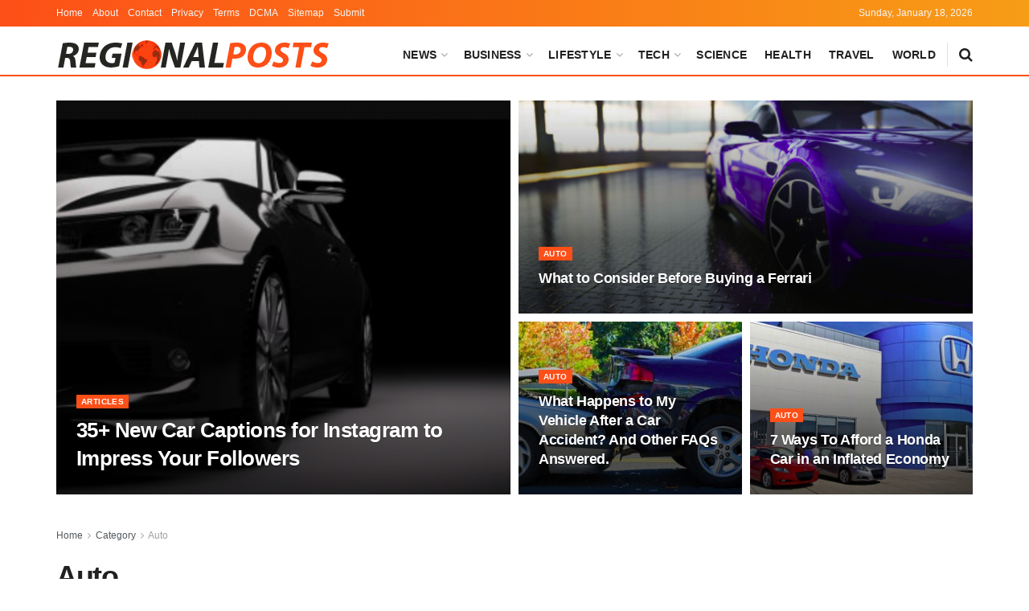

--- FILE ---
content_type: text/html; charset=UTF-8
request_url: https://regionalposts.com/auto/
body_size: 22760
content:
<!doctype html>
<!--[if lt IE 7]> <html class="no-js lt-ie9 lt-ie8 lt-ie7" lang="en-US"> <![endif]-->
<!--[if IE 7]>    <html class="no-js lt-ie9 lt-ie8" lang="en-US"> <![endif]-->
<!--[if IE 8]>    <html class="no-js lt-ie9" lang="en-US"> <![endif]-->
<!--[if IE 9]>    <html class="no-js lt-ie10" lang="en-US"> <![endif]-->
<!--[if gt IE 8]><!--> <html class="no-js" lang="en-US"> <!--<![endif]-->
<head>
    <meta http-equiv="Content-Type" content="text/html; charset=UTF-8" />
    <meta name='viewport' content='width=device-width, initial-scale=1, user-scalable=yes' />
    <link rel="profile" href="https://gmpg.org/xfn/11" />
    <link rel="pingback" href="https://regionalposts.com/xmlrpc.php" />
    <meta name='robots' content='index, follow, max-image-preview:large, max-snippet:-1, max-video-preview:-1' />
			<script type="text/javascript">
			  var jnews_ajax_url = '/?ajax-request=jnews'
			</script>
			<script type="text/javascript">;window.jnews=window.jnews||{},window.jnews.library=window.jnews.library||{},window.jnews.library=function(){"use strict";var e=this;e.win=window,e.doc=document,e.noop=function(){},e.globalBody=e.doc.getElementsByTagName("body")[0],e.globalBody=e.globalBody?e.globalBody:e.doc,e.win.jnewsDataStorage=e.win.jnewsDataStorage||{_storage:new WeakMap,put:function(e,t,n){this._storage.has(e)||this._storage.set(e,new Map),this._storage.get(e).set(t,n)},get:function(e,t){return this._storage.get(e).get(t)},has:function(e,t){return this._storage.has(e)&&this._storage.get(e).has(t)},remove:function(e,t){var n=this._storage.get(e).delete(t);return 0===!this._storage.get(e).size&&this._storage.delete(e),n}},e.windowWidth=function(){return e.win.innerWidth||e.docEl.clientWidth||e.globalBody.clientWidth},e.windowHeight=function(){return e.win.innerHeight||e.docEl.clientHeight||e.globalBody.clientHeight},e.requestAnimationFrame=e.win.requestAnimationFrame||e.win.webkitRequestAnimationFrame||e.win.mozRequestAnimationFrame||e.win.msRequestAnimationFrame||window.oRequestAnimationFrame||function(e){return setTimeout(e,1e3/60)},e.cancelAnimationFrame=e.win.cancelAnimationFrame||e.win.webkitCancelAnimationFrame||e.win.webkitCancelRequestAnimationFrame||e.win.mozCancelAnimationFrame||e.win.msCancelRequestAnimationFrame||e.win.oCancelRequestAnimationFrame||function(e){clearTimeout(e)},e.classListSupport="classList"in document.createElement("_"),e.hasClass=e.classListSupport?function(e,t){return e.classList.contains(t)}:function(e,t){return e.className.indexOf(t)>=0},e.addClass=e.classListSupport?function(t,n){e.hasClass(t,n)||t.classList.add(n)}:function(t,n){e.hasClass(t,n)||(t.className+=" "+n)},e.removeClass=e.classListSupport?function(t,n){e.hasClass(t,n)&&t.classList.remove(n)}:function(t,n){e.hasClass(t,n)&&(t.className=t.className.replace(n,""))},e.objKeys=function(e){var t=[];for(var n in e)Object.prototype.hasOwnProperty.call(e,n)&&t.push(n);return t},e.isObjectSame=function(e,t){var n=!0;return JSON.stringify(e)!==JSON.stringify(t)&&(n=!1),n},e.extend=function(){for(var e,t,n,o=arguments[0]||{},i=1,a=arguments.length;i<a;i++)if(null!==(e=arguments[i]))for(t in e)o!==(n=e[t])&&void 0!==n&&(o[t]=n);return o},e.dataStorage=e.win.jnewsDataStorage,e.isVisible=function(e){return 0!==e.offsetWidth&&0!==e.offsetHeight||e.getBoundingClientRect().length},e.getHeight=function(e){return e.offsetHeight||e.clientHeight||e.getBoundingClientRect().height},e.getWidth=function(e){return e.offsetWidth||e.clientWidth||e.getBoundingClientRect().width},e.supportsPassive=!1;try{var t=Object.defineProperty({},"passive",{get:function(){e.supportsPassive=!0}});"createEvent"in e.doc?e.win.addEventListener("test",null,t):"fireEvent"in e.doc&&e.win.attachEvent("test",null)}catch(e){}e.passiveOption=!!e.supportsPassive&&{passive:!0},e.setStorage=function(e,t){e="jnews-"+e;var n={expired:Math.floor(((new Date).getTime()+432e5)/1e3)};t=Object.assign(n,t);localStorage.setItem(e,JSON.stringify(t))},e.getStorage=function(e){e="jnews-"+e;var t=localStorage.getItem(e);return null!==t&&0<t.length?JSON.parse(localStorage.getItem(e)):{}},e.expiredStorage=function(){var t,n="jnews-";for(var o in localStorage)o.indexOf(n)>-1&&"undefined"!==(t=e.getStorage(o.replace(n,""))).expired&&t.expired<Math.floor((new Date).getTime()/1e3)&&localStorage.removeItem(o)},e.addEvents=function(t,n,o){for(var i in n){var a=["touchstart","touchmove"].indexOf(i)>=0&&!o&&e.passiveOption;"createEvent"in e.doc?t.addEventListener(i,n[i],a):"fireEvent"in e.doc&&t.attachEvent("on"+i,n[i])}},e.removeEvents=function(t,n){for(var o in n)"createEvent"in e.doc?t.removeEventListener(o,n[o]):"fireEvent"in e.doc&&t.detachEvent("on"+o,n[o])},e.triggerEvents=function(t,n,o){var i;o=o||{detail:null};return"createEvent"in e.doc?(!(i=e.doc.createEvent("CustomEvent")||new CustomEvent(n)).initCustomEvent||i.initCustomEvent(n,!0,!1,o),void t.dispatchEvent(i)):"fireEvent"in e.doc?((i=e.doc.createEventObject()).eventType=n,void t.fireEvent("on"+i.eventType,i)):void 0},e.getParents=function(t,n){void 0===n&&(n=e.doc);for(var o=[],i=t.parentNode,a=!1;!a;)if(i){var r=i;r.querySelectorAll(n).length?a=!0:(o.push(r),i=r.parentNode)}else o=[],a=!0;return o},e.forEach=function(e,t,n){for(var o=0,i=e.length;o<i;o++)t.call(n,e[o],o)},e.getText=function(e){return e.innerText||e.textContent},e.setText=function(e,t){var n="object"==typeof t?t.innerText||t.textContent:t;e.innerText&&(e.innerText=n),e.textContent&&(e.textContent=n)},e.httpBuildQuery=function(t){return e.objKeys(t).reduce(function t(n){var o=arguments.length>1&&void 0!==arguments[1]?arguments[1]:null;return function(i,a){var r=n[a];a=encodeURIComponent(a);var s=o?"".concat(o,"[").concat(a,"]"):a;return null==r||"function"==typeof r?(i.push("".concat(s,"=")),i):["number","boolean","string"].includes(typeof r)?(i.push("".concat(s,"=").concat(encodeURIComponent(r))),i):(i.push(e.objKeys(r).reduce(t(r,s),[]).join("&")),i)}}(t),[]).join("&")},e.get=function(t,n,o,i){return o="function"==typeof o?o:e.noop,e.ajax("GET",t,n,o,i)},e.post=function(t,n,o,i){return o="function"==typeof o?o:e.noop,e.ajax("POST",t,n,o,i)},e.ajax=function(t,n,o,i,a){var r=new XMLHttpRequest,s=n,c=e.httpBuildQuery(o);if(t=-1!=["GET","POST"].indexOf(t)?t:"GET",r.open(t,s+("GET"==t?"?"+c:""),!0),"POST"==t&&r.setRequestHeader("Content-type","application/x-www-form-urlencoded"),r.setRequestHeader("X-Requested-With","XMLHttpRequest"),r.onreadystatechange=function(){4===r.readyState&&200<=r.status&&300>r.status&&"function"==typeof i&&i.call(void 0,r.response)},void 0!==a&&!a){return{xhr:r,send:function(){r.send("POST"==t?c:null)}}}return r.send("POST"==t?c:null),{xhr:r}},e.scrollTo=function(t,n,o){function i(e,t,n){this.start=this.position(),this.change=e-this.start,this.currentTime=0,this.increment=20,this.duration=void 0===n?500:n,this.callback=t,this.finish=!1,this.animateScroll()}return Math.easeInOutQuad=function(e,t,n,o){return(e/=o/2)<1?n/2*e*e+t:-n/2*(--e*(e-2)-1)+t},i.prototype.stop=function(){this.finish=!0},i.prototype.move=function(t){e.doc.documentElement.scrollTop=t,e.globalBody.parentNode.scrollTop=t,e.globalBody.scrollTop=t},i.prototype.position=function(){return e.doc.documentElement.scrollTop||e.globalBody.parentNode.scrollTop||e.globalBody.scrollTop},i.prototype.animateScroll=function(){this.currentTime+=this.increment;var t=Math.easeInOutQuad(this.currentTime,this.start,this.change,this.duration);this.move(t),this.currentTime<this.duration&&!this.finish?e.requestAnimationFrame.call(e.win,this.animateScroll.bind(this)):this.callback&&"function"==typeof this.callback&&this.callback()},new i(t,n,o)},e.unwrap=function(t){var n,o=t;e.forEach(t,(function(e,t){n?n+=e:n=e})),o.replaceWith(n)},e.performance={start:function(e){performance.mark(e+"Start")},stop:function(e){performance.mark(e+"End"),performance.measure(e,e+"Start",e+"End")}},e.fps=function(){var t=0,n=0,o=0;!function(){var i=t=0,a=0,r=0,s=document.getElementById("fpsTable"),c=function(t){void 0===document.getElementsByTagName("body")[0]?e.requestAnimationFrame.call(e.win,(function(){c(t)})):document.getElementsByTagName("body")[0].appendChild(t)};null===s&&((s=document.createElement("div")).style.position="fixed",s.style.top="120px",s.style.left="10px",s.style.width="100px",s.style.height="20px",s.style.border="1px solid black",s.style.fontSize="11px",s.style.zIndex="100000",s.style.backgroundColor="white",s.id="fpsTable",c(s));var l=function(){o++,n=Date.now(),(a=(o/(r=(n-t)/1e3)).toPrecision(2))!=i&&(i=a,s.innerHTML=i+"fps"),1<r&&(t=n,o=0),e.requestAnimationFrame.call(e.win,l)};l()}()},e.instr=function(e,t){for(var n=0;n<t.length;n++)if(-1!==e.toLowerCase().indexOf(t[n].toLowerCase()))return!0},e.winLoad=function(t,n){function o(o){if("complete"===e.doc.readyState||"interactive"===e.doc.readyState)return!o||n?setTimeout(t,n||1):t(o),1}o()||e.addEvents(e.win,{load:o})},e.docReady=function(t,n){function o(o){if("complete"===e.doc.readyState||"interactive"===e.doc.readyState)return!o||n?setTimeout(t,n||1):t(o),1}o()||e.addEvents(e.doc,{DOMContentLoaded:o})},e.fireOnce=function(){e.docReady((function(){e.assets=e.assets||[],e.assets.length&&(e.boot(),e.load_assets())}),50)},e.boot=function(){e.length&&e.doc.querySelectorAll("style[media]").forEach((function(e){"not all"==e.getAttribute("media")&&e.removeAttribute("media")}))},e.create_js=function(t,n){var o=e.doc.createElement("script");switch(o.setAttribute("src",t),n){case"defer":o.setAttribute("defer",!0);break;case"async":o.setAttribute("async",!0);break;case"deferasync":o.setAttribute("defer",!0),o.setAttribute("async",!0)}e.globalBody.appendChild(o)},e.load_assets=function(){"object"==typeof e.assets&&e.forEach(e.assets.slice(0),(function(t,n){var o="";t.defer&&(o+="defer"),t.async&&(o+="async"),e.create_js(t.url,o);var i=e.assets.indexOf(t);i>-1&&e.assets.splice(i,1)})),e.assets=jnewsoption.au_scripts=window.jnewsads=[]},e.setCookie=function(e,t,n){var o="";if(n){var i=new Date;i.setTime(i.getTime()+24*n*60*60*1e3),o="; expires="+i.toUTCString()}document.cookie=e+"="+(t||"")+o+"; path=/"},e.getCookie=function(e){for(var t=e+"=",n=document.cookie.split(";"),o=0;o<n.length;o++){for(var i=n[o];" "==i.charAt(0);)i=i.substring(1,i.length);if(0==i.indexOf(t))return i.substring(t.length,i.length)}return null},e.eraseCookie=function(e){document.cookie=e+"=; Path=/; Expires=Thu, 01 Jan 1970 00:00:01 GMT;"},e.docReady((function(){e.globalBody=e.globalBody==e.doc?e.doc.getElementsByTagName("body")[0]:e.globalBody,e.globalBody=e.globalBody?e.globalBody:e.doc})),e.winLoad((function(){e.winLoad((function(){var t=!1;if(void 0!==window.jnewsadmin)if(void 0!==window.file_version_checker){var n=e.objKeys(window.file_version_checker);n.length?n.forEach((function(e){t||"10.0.4"===window.file_version_checker[e]||(t=!0)})):t=!0}else t=!0;t&&(window.jnewsHelper.getMessage(),window.jnewsHelper.getNotice())}),2500)}))},window.jnews.library=new window.jnews.library;</script>
	<!-- This site is optimized with the Yoast SEO plugin v26.7 - https://yoast.com/wordpress/plugins/seo/ -->
	<title>Auto Archives - Regional Posts</title>
	<link rel="canonical" href="https://regionalposts.com/auto/" />
	<link rel="next" href="https://regionalposts.com/auto/page/2/" />
	<meta property="og:locale" content="en_US" />
	<meta property="og:type" content="article" />
	<meta property="og:title" content="Auto Archives - Regional Posts" />
	<meta property="og:url" content="https://regionalposts.com/auto/" />
	<meta property="og:site_name" content="Regional Posts" />
	<meta name="twitter:card" content="summary_large_image" />
	<script type="application/ld+json" class="yoast-schema-graph">{"@context":"https://schema.org","@graph":[{"@type":"CollectionPage","@id":"https://regionalposts.com/auto/","url":"https://regionalposts.com/auto/","name":"Auto Archives - Regional Posts","isPartOf":{"@id":"https://regionalposts.com/#website"},"primaryImageOfPage":{"@id":"https://regionalposts.com/auto/#primaryimage"},"image":{"@id":"https://regionalposts.com/auto/#primaryimage"},"thumbnailUrl":"https://regionalposts.com/wp-content/uploads/2023/04/Car-Captions-for-Instagram.png","breadcrumb":{"@id":"https://regionalposts.com/auto/#breadcrumb"},"inLanguage":"en-US"},{"@type":"ImageObject","inLanguage":"en-US","@id":"https://regionalposts.com/auto/#primaryimage","url":"https://regionalposts.com/wp-content/uploads/2023/04/Car-Captions-for-Instagram.png","contentUrl":"https://regionalposts.com/wp-content/uploads/2023/04/Car-Captions-for-Instagram.png","width":758,"height":397,"caption":"Car Captions for Instagram"},{"@type":"BreadcrumbList","@id":"https://regionalposts.com/auto/#breadcrumb","itemListElement":[{"@type":"ListItem","position":1,"name":"Home","item":"https://regionalposts.com/"},{"@type":"ListItem","position":2,"name":"Auto"}]},{"@type":"WebSite","@id":"https://regionalposts.com/#website","url":"https://regionalposts.com/","name":"Regional Posts","description":"Update Daily News","publisher":{"@id":"https://regionalposts.com/#organization"},"potentialAction":[{"@type":"SearchAction","target":{"@type":"EntryPoint","urlTemplate":"https://regionalposts.com/?s={search_term_string}"},"query-input":{"@type":"PropertyValueSpecification","valueRequired":true,"valueName":"search_term_string"}}],"inLanguage":"en-US"},{"@type":"Organization","@id":"https://regionalposts.com/#organization","name":"Regional Post","url":"https://regionalposts.com/","logo":{"@type":"ImageObject","inLanguage":"en-US","@id":"https://regionalposts.com/#/schema/logo/image/","url":"https://regionalposts.com/wp-content/uploads/2021/10/logo_2xs.png","contentUrl":"https://regionalposts.com/wp-content/uploads/2021/10/logo_2xs.png","width":553,"height":70,"caption":"Regional Post"},"image":{"@id":"https://regionalposts.com/#/schema/logo/image/"}}]}</script>
	<!-- / Yoast SEO plugin. -->


<link rel="alternate" type="application/rss+xml" title="Regional Posts &raquo; Feed" href="https://regionalposts.com/feed/" />
<link rel="alternate" type="application/rss+xml" title="Regional Posts &raquo; Comments Feed" href="https://regionalposts.com/comments/feed/" />
<link rel="alternate" type="application/rss+xml" title="Regional Posts &raquo; Auto Category Feed" href="https://regionalposts.com/auto/feed/" />
<style id='wp-img-auto-sizes-contain-inline-css' type='text/css'>
img:is([sizes=auto i],[sizes^="auto," i]){contain-intrinsic-size:3000px 1500px}
/*# sourceURL=wp-img-auto-sizes-contain-inline-css */
</style>
<style id='wp-emoji-styles-inline-css' type='text/css'>

	img.wp-smiley, img.emoji {
		display: inline !important;
		border: none !important;
		box-shadow: none !important;
		height: 1em !important;
		width: 1em !important;
		margin: 0 0.07em !important;
		vertical-align: -0.1em !important;
		background: none !important;
		padding: 0 !important;
	}
/*# sourceURL=wp-emoji-styles-inline-css */
</style>
<style id='wp-block-library-inline-css' type='text/css'>
:root{--wp-block-synced-color:#7a00df;--wp-block-synced-color--rgb:122,0,223;--wp-bound-block-color:var(--wp-block-synced-color);--wp-editor-canvas-background:#ddd;--wp-admin-theme-color:#007cba;--wp-admin-theme-color--rgb:0,124,186;--wp-admin-theme-color-darker-10:#006ba1;--wp-admin-theme-color-darker-10--rgb:0,107,160.5;--wp-admin-theme-color-darker-20:#005a87;--wp-admin-theme-color-darker-20--rgb:0,90,135;--wp-admin-border-width-focus:2px}@media (min-resolution:192dpi){:root{--wp-admin-border-width-focus:1.5px}}.wp-element-button{cursor:pointer}:root .has-very-light-gray-background-color{background-color:#eee}:root .has-very-dark-gray-background-color{background-color:#313131}:root .has-very-light-gray-color{color:#eee}:root .has-very-dark-gray-color{color:#313131}:root .has-vivid-green-cyan-to-vivid-cyan-blue-gradient-background{background:linear-gradient(135deg,#00d084,#0693e3)}:root .has-purple-crush-gradient-background{background:linear-gradient(135deg,#34e2e4,#4721fb 50%,#ab1dfe)}:root .has-hazy-dawn-gradient-background{background:linear-gradient(135deg,#faaca8,#dad0ec)}:root .has-subdued-olive-gradient-background{background:linear-gradient(135deg,#fafae1,#67a671)}:root .has-atomic-cream-gradient-background{background:linear-gradient(135deg,#fdd79a,#004a59)}:root .has-nightshade-gradient-background{background:linear-gradient(135deg,#330968,#31cdcf)}:root .has-midnight-gradient-background{background:linear-gradient(135deg,#020381,#2874fc)}:root{--wp--preset--font-size--normal:16px;--wp--preset--font-size--huge:42px}.has-regular-font-size{font-size:1em}.has-larger-font-size{font-size:2.625em}.has-normal-font-size{font-size:var(--wp--preset--font-size--normal)}.has-huge-font-size{font-size:var(--wp--preset--font-size--huge)}.has-text-align-center{text-align:center}.has-text-align-left{text-align:left}.has-text-align-right{text-align:right}.has-fit-text{white-space:nowrap!important}#end-resizable-editor-section{display:none}.aligncenter{clear:both}.items-justified-left{justify-content:flex-start}.items-justified-center{justify-content:center}.items-justified-right{justify-content:flex-end}.items-justified-space-between{justify-content:space-between}.screen-reader-text{border:0;clip-path:inset(50%);height:1px;margin:-1px;overflow:hidden;padding:0;position:absolute;width:1px;word-wrap:normal!important}.screen-reader-text:focus{background-color:#ddd;clip-path:none;color:#444;display:block;font-size:1em;height:auto;left:5px;line-height:normal;padding:15px 23px 14px;text-decoration:none;top:5px;width:auto;z-index:100000}html :where(.has-border-color){border-style:solid}html :where([style*=border-top-color]){border-top-style:solid}html :where([style*=border-right-color]){border-right-style:solid}html :where([style*=border-bottom-color]){border-bottom-style:solid}html :where([style*=border-left-color]){border-left-style:solid}html :where([style*=border-width]){border-style:solid}html :where([style*=border-top-width]){border-top-style:solid}html :where([style*=border-right-width]){border-right-style:solid}html :where([style*=border-bottom-width]){border-bottom-style:solid}html :where([style*=border-left-width]){border-left-style:solid}html :where(img[class*=wp-image-]){height:auto;max-width:100%}:where(figure){margin:0 0 1em}html :where(.is-position-sticky){--wp-admin--admin-bar--position-offset:var(--wp-admin--admin-bar--height,0px)}@media screen and (max-width:600px){html :where(.is-position-sticky){--wp-admin--admin-bar--position-offset:0px}}

/*# sourceURL=wp-block-library-inline-css */
</style><style id='global-styles-inline-css' type='text/css'>
:root{--wp--preset--aspect-ratio--square: 1;--wp--preset--aspect-ratio--4-3: 4/3;--wp--preset--aspect-ratio--3-4: 3/4;--wp--preset--aspect-ratio--3-2: 3/2;--wp--preset--aspect-ratio--2-3: 2/3;--wp--preset--aspect-ratio--16-9: 16/9;--wp--preset--aspect-ratio--9-16: 9/16;--wp--preset--color--black: #000000;--wp--preset--color--cyan-bluish-gray: #abb8c3;--wp--preset--color--white: #ffffff;--wp--preset--color--pale-pink: #f78da7;--wp--preset--color--vivid-red: #cf2e2e;--wp--preset--color--luminous-vivid-orange: #ff6900;--wp--preset--color--luminous-vivid-amber: #fcb900;--wp--preset--color--light-green-cyan: #7bdcb5;--wp--preset--color--vivid-green-cyan: #00d084;--wp--preset--color--pale-cyan-blue: #8ed1fc;--wp--preset--color--vivid-cyan-blue: #0693e3;--wp--preset--color--vivid-purple: #9b51e0;--wp--preset--gradient--vivid-cyan-blue-to-vivid-purple: linear-gradient(135deg,rgb(6,147,227) 0%,rgb(155,81,224) 100%);--wp--preset--gradient--light-green-cyan-to-vivid-green-cyan: linear-gradient(135deg,rgb(122,220,180) 0%,rgb(0,208,130) 100%);--wp--preset--gradient--luminous-vivid-amber-to-luminous-vivid-orange: linear-gradient(135deg,rgb(252,185,0) 0%,rgb(255,105,0) 100%);--wp--preset--gradient--luminous-vivid-orange-to-vivid-red: linear-gradient(135deg,rgb(255,105,0) 0%,rgb(207,46,46) 100%);--wp--preset--gradient--very-light-gray-to-cyan-bluish-gray: linear-gradient(135deg,rgb(238,238,238) 0%,rgb(169,184,195) 100%);--wp--preset--gradient--cool-to-warm-spectrum: linear-gradient(135deg,rgb(74,234,220) 0%,rgb(151,120,209) 20%,rgb(207,42,186) 40%,rgb(238,44,130) 60%,rgb(251,105,98) 80%,rgb(254,248,76) 100%);--wp--preset--gradient--blush-light-purple: linear-gradient(135deg,rgb(255,206,236) 0%,rgb(152,150,240) 100%);--wp--preset--gradient--blush-bordeaux: linear-gradient(135deg,rgb(254,205,165) 0%,rgb(254,45,45) 50%,rgb(107,0,62) 100%);--wp--preset--gradient--luminous-dusk: linear-gradient(135deg,rgb(255,203,112) 0%,rgb(199,81,192) 50%,rgb(65,88,208) 100%);--wp--preset--gradient--pale-ocean: linear-gradient(135deg,rgb(255,245,203) 0%,rgb(182,227,212) 50%,rgb(51,167,181) 100%);--wp--preset--gradient--electric-grass: linear-gradient(135deg,rgb(202,248,128) 0%,rgb(113,206,126) 100%);--wp--preset--gradient--midnight: linear-gradient(135deg,rgb(2,3,129) 0%,rgb(40,116,252) 100%);--wp--preset--font-size--small: 13px;--wp--preset--font-size--medium: 20px;--wp--preset--font-size--large: 36px;--wp--preset--font-size--x-large: 42px;--wp--preset--spacing--20: 0.44rem;--wp--preset--spacing--30: 0.67rem;--wp--preset--spacing--40: 1rem;--wp--preset--spacing--50: 1.5rem;--wp--preset--spacing--60: 2.25rem;--wp--preset--spacing--70: 3.38rem;--wp--preset--spacing--80: 5.06rem;--wp--preset--shadow--natural: 6px 6px 9px rgba(0, 0, 0, 0.2);--wp--preset--shadow--deep: 12px 12px 50px rgba(0, 0, 0, 0.4);--wp--preset--shadow--sharp: 6px 6px 0px rgba(0, 0, 0, 0.2);--wp--preset--shadow--outlined: 6px 6px 0px -3px rgb(255, 255, 255), 6px 6px rgb(0, 0, 0);--wp--preset--shadow--crisp: 6px 6px 0px rgb(0, 0, 0);}:where(.is-layout-flex){gap: 0.5em;}:where(.is-layout-grid){gap: 0.5em;}body .is-layout-flex{display: flex;}.is-layout-flex{flex-wrap: wrap;align-items: center;}.is-layout-flex > :is(*, div){margin: 0;}body .is-layout-grid{display: grid;}.is-layout-grid > :is(*, div){margin: 0;}:where(.wp-block-columns.is-layout-flex){gap: 2em;}:where(.wp-block-columns.is-layout-grid){gap: 2em;}:where(.wp-block-post-template.is-layout-flex){gap: 1.25em;}:where(.wp-block-post-template.is-layout-grid){gap: 1.25em;}.has-black-color{color: var(--wp--preset--color--black) !important;}.has-cyan-bluish-gray-color{color: var(--wp--preset--color--cyan-bluish-gray) !important;}.has-white-color{color: var(--wp--preset--color--white) !important;}.has-pale-pink-color{color: var(--wp--preset--color--pale-pink) !important;}.has-vivid-red-color{color: var(--wp--preset--color--vivid-red) !important;}.has-luminous-vivid-orange-color{color: var(--wp--preset--color--luminous-vivid-orange) !important;}.has-luminous-vivid-amber-color{color: var(--wp--preset--color--luminous-vivid-amber) !important;}.has-light-green-cyan-color{color: var(--wp--preset--color--light-green-cyan) !important;}.has-vivid-green-cyan-color{color: var(--wp--preset--color--vivid-green-cyan) !important;}.has-pale-cyan-blue-color{color: var(--wp--preset--color--pale-cyan-blue) !important;}.has-vivid-cyan-blue-color{color: var(--wp--preset--color--vivid-cyan-blue) !important;}.has-vivid-purple-color{color: var(--wp--preset--color--vivid-purple) !important;}.has-black-background-color{background-color: var(--wp--preset--color--black) !important;}.has-cyan-bluish-gray-background-color{background-color: var(--wp--preset--color--cyan-bluish-gray) !important;}.has-white-background-color{background-color: var(--wp--preset--color--white) !important;}.has-pale-pink-background-color{background-color: var(--wp--preset--color--pale-pink) !important;}.has-vivid-red-background-color{background-color: var(--wp--preset--color--vivid-red) !important;}.has-luminous-vivid-orange-background-color{background-color: var(--wp--preset--color--luminous-vivid-orange) !important;}.has-luminous-vivid-amber-background-color{background-color: var(--wp--preset--color--luminous-vivid-amber) !important;}.has-light-green-cyan-background-color{background-color: var(--wp--preset--color--light-green-cyan) !important;}.has-vivid-green-cyan-background-color{background-color: var(--wp--preset--color--vivid-green-cyan) !important;}.has-pale-cyan-blue-background-color{background-color: var(--wp--preset--color--pale-cyan-blue) !important;}.has-vivid-cyan-blue-background-color{background-color: var(--wp--preset--color--vivid-cyan-blue) !important;}.has-vivid-purple-background-color{background-color: var(--wp--preset--color--vivid-purple) !important;}.has-black-border-color{border-color: var(--wp--preset--color--black) !important;}.has-cyan-bluish-gray-border-color{border-color: var(--wp--preset--color--cyan-bluish-gray) !important;}.has-white-border-color{border-color: var(--wp--preset--color--white) !important;}.has-pale-pink-border-color{border-color: var(--wp--preset--color--pale-pink) !important;}.has-vivid-red-border-color{border-color: var(--wp--preset--color--vivid-red) !important;}.has-luminous-vivid-orange-border-color{border-color: var(--wp--preset--color--luminous-vivid-orange) !important;}.has-luminous-vivid-amber-border-color{border-color: var(--wp--preset--color--luminous-vivid-amber) !important;}.has-light-green-cyan-border-color{border-color: var(--wp--preset--color--light-green-cyan) !important;}.has-vivid-green-cyan-border-color{border-color: var(--wp--preset--color--vivid-green-cyan) !important;}.has-pale-cyan-blue-border-color{border-color: var(--wp--preset--color--pale-cyan-blue) !important;}.has-vivid-cyan-blue-border-color{border-color: var(--wp--preset--color--vivid-cyan-blue) !important;}.has-vivid-purple-border-color{border-color: var(--wp--preset--color--vivid-purple) !important;}.has-vivid-cyan-blue-to-vivid-purple-gradient-background{background: var(--wp--preset--gradient--vivid-cyan-blue-to-vivid-purple) !important;}.has-light-green-cyan-to-vivid-green-cyan-gradient-background{background: var(--wp--preset--gradient--light-green-cyan-to-vivid-green-cyan) !important;}.has-luminous-vivid-amber-to-luminous-vivid-orange-gradient-background{background: var(--wp--preset--gradient--luminous-vivid-amber-to-luminous-vivid-orange) !important;}.has-luminous-vivid-orange-to-vivid-red-gradient-background{background: var(--wp--preset--gradient--luminous-vivid-orange-to-vivid-red) !important;}.has-very-light-gray-to-cyan-bluish-gray-gradient-background{background: var(--wp--preset--gradient--very-light-gray-to-cyan-bluish-gray) !important;}.has-cool-to-warm-spectrum-gradient-background{background: var(--wp--preset--gradient--cool-to-warm-spectrum) !important;}.has-blush-light-purple-gradient-background{background: var(--wp--preset--gradient--blush-light-purple) !important;}.has-blush-bordeaux-gradient-background{background: var(--wp--preset--gradient--blush-bordeaux) !important;}.has-luminous-dusk-gradient-background{background: var(--wp--preset--gradient--luminous-dusk) !important;}.has-pale-ocean-gradient-background{background: var(--wp--preset--gradient--pale-ocean) !important;}.has-electric-grass-gradient-background{background: var(--wp--preset--gradient--electric-grass) !important;}.has-midnight-gradient-background{background: var(--wp--preset--gradient--midnight) !important;}.has-small-font-size{font-size: var(--wp--preset--font-size--small) !important;}.has-medium-font-size{font-size: var(--wp--preset--font-size--medium) !important;}.has-large-font-size{font-size: var(--wp--preset--font-size--large) !important;}.has-x-large-font-size{font-size: var(--wp--preset--font-size--x-large) !important;}
/*# sourceURL=global-styles-inline-css */
</style>

<style id='classic-theme-styles-inline-css' type='text/css'>
/*! This file is auto-generated */
.wp-block-button__link{color:#fff;background-color:#32373c;border-radius:9999px;box-shadow:none;text-decoration:none;padding:calc(.667em + 2px) calc(1.333em + 2px);font-size:1.125em}.wp-block-file__button{background:#32373c;color:#fff;text-decoration:none}
/*# sourceURL=/wp-includes/css/classic-themes.min.css */
</style>
<link rel='stylesheet' id='contact-form-7-css' href='https://regionalposts.com/wp-content/plugins/contact-form-7/includes/css/styles.css?ver=6.1.4' type='text/css' media='all' />
<link rel='stylesheet' id='jnews-parent-style-css' href='https://regionalposts.com/wp-content/themes/jnews/style.css?ver=6.9' type='text/css' media='all' />
<link rel='stylesheet' id='js_composer_front-css' href='https://regionalposts.com/wp-content/plugins/js_composer/assets/css/js_composer.min.css?ver=8.5' type='text/css' media='all' />
<link rel='stylesheet' id='font-awesome-css' href='https://regionalposts.com/wp-content/themes/jnews/assets/fonts/font-awesome/font-awesome.min.css?ver=1.0.0' type='text/css' media='all' />
<link rel='stylesheet' id='jnews-frontend-css' href='https://regionalposts.com/wp-content/themes/jnews/assets/dist/frontend.min.css?ver=1.0.0' type='text/css' media='all' />
<link rel='stylesheet' id='jnews-js-composer-css' href='https://regionalposts.com/wp-content/themes/jnews/assets/css/js-composer-frontend.css?ver=1.0.0' type='text/css' media='all' />
<link rel='stylesheet' id='jnews-style-css' href='https://regionalposts.com/wp-content/themes/jnews-child/style.css?ver=1.0.0' type='text/css' media='all' />
<link rel='stylesheet' id='jnews-darkmode-css' href='https://regionalposts.com/wp-content/themes/jnews/assets/css/darkmode.css?ver=1.0.0' type='text/css' media='all' />
<link rel='stylesheet' id='jnews-scheme-css' href='https://regionalposts.com/wp-content/themes/jnews/data/import/morningnews/scheme.css?ver=1.0.0' type='text/css' media='all' />
<script type="text/javascript" src="https://regionalposts.com/wp-includes/js/jquery/jquery.min.js?ver=3.7.1" id="jquery-core-js"></script>
<script type="text/javascript" src="https://regionalposts.com/wp-includes/js/jquery/jquery-migrate.min.js?ver=3.4.1" id="jquery-migrate-js"></script>
<script></script><link rel="https://api.w.org/" href="https://regionalposts.com/wp-json/" /><link rel="alternate" title="JSON" type="application/json" href="https://regionalposts.com/wp-json/wp/v2/categories/269" /><link rel="EditURI" type="application/rsd+xml" title="RSD" href="https://regionalposts.com/xmlrpc.php?rsd" />
<meta name="generator" content="WordPress 6.9" />
<meta name="generator" content="Powered by WPBakery Page Builder - drag and drop page builder for WordPress."/>
<link rel="icon" href="https://regionalposts.com/wp-content/uploads/2022/12/cropped-fav-32x32.png" sizes="32x32" />
<link rel="icon" href="https://regionalposts.com/wp-content/uploads/2022/12/cropped-fav-192x192.png" sizes="192x192" />
<link rel="apple-touch-icon" href="https://regionalposts.com/wp-content/uploads/2022/12/cropped-fav-180x180.png" />
<meta name="msapplication-TileImage" content="https://regionalposts.com/wp-content/uploads/2022/12/cropped-fav-270x270.png" />
<style id="jeg_dynamic_css" type="text/css" data-type="jeg_custom-css">body { --j-accent-color : #fd4f18; } a, .jeg_menu_style_5>li>a:hover, .jeg_menu_style_5>li.sfHover>a, .jeg_menu_style_5>li.current-menu-item>a, .jeg_menu_style_5>li.current-menu-ancestor>a, .jeg_navbar .jeg_menu:not(.jeg_main_menu)>li>a:hover, .jeg_midbar .jeg_menu:not(.jeg_main_menu)>li>a:hover, .jeg_side_tabs li.active, .jeg_block_heading_5 strong, .jeg_block_heading_6 strong, .jeg_block_heading_7 strong, .jeg_block_heading_8 strong, .jeg_subcat_list li a:hover, .jeg_subcat_list li button:hover, .jeg_pl_lg_7 .jeg_thumb .jeg_post_category a, .jeg_pl_xs_2:before, .jeg_pl_xs_4 .jeg_postblock_content:before, .jeg_postblock .jeg_post_title a:hover, .jeg_hero_style_6 .jeg_post_title a:hover, .jeg_sidefeed .jeg_pl_xs_3 .jeg_post_title a:hover, .widget_jnews_popular .jeg_post_title a:hover, .jeg_meta_author a, .widget_archive li a:hover, .widget_pages li a:hover, .widget_meta li a:hover, .widget_recent_entries li a:hover, .widget_rss li a:hover, .widget_rss cite, .widget_categories li a:hover, .widget_categories li.current-cat>a, #breadcrumbs a:hover, .jeg_share_count .counts, .commentlist .bypostauthor>.comment-body>.comment-author>.fn, span.required, .jeg_review_title, .bestprice .price, .authorlink a:hover, .jeg_vertical_playlist .jeg_video_playlist_play_icon, .jeg_vertical_playlist .jeg_video_playlist_item.active .jeg_video_playlist_thumbnail:before, .jeg_horizontal_playlist .jeg_video_playlist_play, .woocommerce li.product .pricegroup .button, .widget_display_forums li a:hover, .widget_display_topics li:before, .widget_display_replies li:before, .widget_display_views li:before, .bbp-breadcrumb a:hover, .jeg_mobile_menu li.sfHover>a, .jeg_mobile_menu li a:hover, .split-template-6 .pagenum, .jeg_mobile_menu_style_5>li>a:hover, .jeg_mobile_menu_style_5>li.sfHover>a, .jeg_mobile_menu_style_5>li.current-menu-item>a, .jeg_mobile_menu_style_5>li.current-menu-ancestor>a, .jeg_mobile_menu.jeg_menu_dropdown li.open > div > a ,.jeg_menu_dropdown.language-swicher .sub-menu li a:hover { color : #fd4f18; } .jeg_menu_style_1>li>a:before, .jeg_menu_style_2>li>a:before, .jeg_menu_style_3>li>a:before, .jeg_side_toggle, .jeg_slide_caption .jeg_post_category a, .jeg_slider_type_1_wrapper .tns-controls button.tns-next, .jeg_block_heading_1 .jeg_block_title span, .jeg_block_heading_2 .jeg_block_title span, .jeg_block_heading_3, .jeg_block_heading_4 .jeg_block_title span, .jeg_block_heading_6:after, .jeg_pl_lg_box .jeg_post_category a, .jeg_pl_md_box .jeg_post_category a, .jeg_readmore:hover, .jeg_thumb .jeg_post_category a, .jeg_block_loadmore a:hover, .jeg_postblock.alt .jeg_block_loadmore a:hover, .jeg_block_loadmore a.active, .jeg_postblock_carousel_2 .jeg_post_category a, .jeg_heroblock .jeg_post_category a, .jeg_pagenav_1 .page_number.active, .jeg_pagenav_1 .page_number.active:hover, input[type="submit"], .btn, .button, .widget_tag_cloud a:hover, .popularpost_item:hover .jeg_post_title a:before, .jeg_splitpost_4 .page_nav, .jeg_splitpost_5 .page_nav, .jeg_post_via a:hover, .jeg_post_source a:hover, .jeg_post_tags a:hover, .comment-reply-title small a:before, .comment-reply-title small a:after, .jeg_storelist .productlink, .authorlink li.active a:before, .jeg_footer.dark .socials_widget:not(.nobg) a:hover .fa,.jeg_footer.dark .socials_widget:not(.nobg) a:hover span.jeg-icon, div.jeg_breakingnews_title, .jeg_overlay_slider_bottom_wrapper .tns-controls button, .jeg_overlay_slider_bottom_wrapper .tns-controls button:hover, .jeg_vertical_playlist .jeg_video_playlist_current, .woocommerce span.onsale, .woocommerce #respond input#submit:hover, .woocommerce a.button:hover, .woocommerce button.button:hover, .woocommerce input.button:hover, .woocommerce #respond input#submit.alt, .woocommerce a.button.alt, .woocommerce button.button.alt, .woocommerce input.button.alt, .jeg_popup_post .caption, .jeg_footer.dark input[type="submit"], .jeg_footer.dark .btn, .jeg_footer.dark .button, .footer_widget.widget_tag_cloud a:hover, .jeg_inner_content .content-inner .jeg_post_category a:hover, #buddypress .standard-form button, #buddypress a.button, #buddypress input[type="submit"], #buddypress input[type="button"], #buddypress input[type="reset"], #buddypress ul.button-nav li a, #buddypress .generic-button a, #buddypress .generic-button button, #buddypress .comment-reply-link, #buddypress a.bp-title-button, #buddypress.buddypress-wrap .members-list li .user-update .activity-read-more a, div#buddypress .standard-form button:hover, div#buddypress a.button:hover, div#buddypress input[type="submit"]:hover, div#buddypress input[type="button"]:hover, div#buddypress input[type="reset"]:hover, div#buddypress ul.button-nav li a:hover, div#buddypress .generic-button a:hover, div#buddypress .generic-button button:hover, div#buddypress .comment-reply-link:hover, div#buddypress a.bp-title-button:hover, div#buddypress.buddypress-wrap .members-list li .user-update .activity-read-more a:hover, #buddypress #item-nav .item-list-tabs ul li a:before, .jeg_inner_content .jeg_meta_container .follow-wrapper a { background-color : #fd4f18; } .jeg_block_heading_7 .jeg_block_title span, .jeg_readmore:hover, .jeg_block_loadmore a:hover, .jeg_block_loadmore a.active, .jeg_pagenav_1 .page_number.active, .jeg_pagenav_1 .page_number.active:hover, .jeg_pagenav_3 .page_number:hover, .jeg_prevnext_post a:hover h3, .jeg_overlay_slider .jeg_post_category, .jeg_sidefeed .jeg_post.active, .jeg_vertical_playlist.jeg_vertical_playlist .jeg_video_playlist_item.active .jeg_video_playlist_thumbnail img, .jeg_horizontal_playlist .jeg_video_playlist_item.active { border-color : #fd4f18; } .jeg_tabpost_nav li.active, .woocommerce div.product .woocommerce-tabs ul.tabs li.active, .jeg_mobile_menu_style_1>li.current-menu-item a, .jeg_mobile_menu_style_1>li.current-menu-ancestor a, .jeg_mobile_menu_style_2>li.current-menu-item::after, .jeg_mobile_menu_style_2>li.current-menu-ancestor::after, .jeg_mobile_menu_style_3>li.current-menu-item::before, .jeg_mobile_menu_style_3>li.current-menu-ancestor::before { border-bottom-color : #fd4f18; } .jeg_post_share .jeg-icon svg { fill : #fd4f18; } .jeg_topbar .jeg_nav_row, .jeg_topbar .jeg_search_no_expand .jeg_search_input { line-height : 33px; } .jeg_topbar .jeg_nav_row, .jeg_topbar .jeg_nav_icon { height : 33px; } .jeg_topbar .jeg_logo_img { max-height : 33px; } .jeg_topbar, .jeg_topbar.dark, .jeg_topbar.custom { background: -moz-linear-gradient(90deg, #fd4f18 0%, #f79d16 100%);background: -webkit-linear-gradient(90deg, #fd4f18 0%, #f79d16 100%);background: -o-linear-gradient(90deg, #fd4f18 0%, #f79d16 100%);background: -ms-linear-gradient(90deg, #fd4f18 0%, #f79d16 100%);background: linear-gradient(90deg, #fd4f18 0%, #f79d16 100%); } .jeg_midbar { height : 62px; } .jeg_midbar .jeg_logo_img { max-height : 62px; } .jeg_midbar, .jeg_midbar.dark { border-bottom-width : 2px; border-bottom-color : #fd4f18; } .jeg_stickybar, .jeg_stickybar.dark, .jeg_stickybar.jeg_navbar_boxed .jeg_nav_row { border-bottom-color : #fd4f18; } .jeg_nav_search { width : 77%; } .jeg_footer .jeg_footer_heading h3,.jeg_footer.dark .jeg_footer_heading h3,.jeg_footer .widget h2,.jeg_footer .footer_dark .widget h2 { color : #fd4f18; } .jeg_footer .jeg_footer_content a:hover,.jeg_footer.dark .jeg_footer_content a:hover { color : #fd4f18; } </style><style type="text/css">
					.no_thumbnail .jeg_thumb,
					.thumbnail-container.no_thumbnail {
					    display: none !important;
					}
					.jeg_search_result .jeg_pl_xs_3.no_thumbnail .jeg_postblock_content,
					.jeg_sidefeed .jeg_pl_xs_3.no_thumbnail .jeg_postblock_content,
					.jeg_pl_sm.no_thumbnail .jeg_postblock_content {
					    margin-left: 0;
					}
					.jeg_postblock_11 .no_thumbnail .jeg_postblock_content,
					.jeg_postblock_12 .no_thumbnail .jeg_postblock_content,
					.jeg_postblock_12.jeg_col_3o3 .no_thumbnail .jeg_postblock_content  {
					    margin-top: 0;
					}
					.jeg_postblock_15 .jeg_pl_md_box.no_thumbnail .jeg_postblock_content,
					.jeg_postblock_19 .jeg_pl_md_box.no_thumbnail .jeg_postblock_content,
					.jeg_postblock_24 .jeg_pl_md_box.no_thumbnail .jeg_postblock_content,
					.jeg_sidefeed .jeg_pl_md_box .jeg_postblock_content {
					    position: relative;
					}
					.jeg_postblock_carousel_2 .no_thumbnail .jeg_post_title a,
					.jeg_postblock_carousel_2 .no_thumbnail .jeg_post_title a:hover,
					.jeg_postblock_carousel_2 .no_thumbnail .jeg_post_meta .fa {
					    color: #212121 !important;
					} 
					.jnews-dark-mode .jeg_postblock_carousel_2 .no_thumbnail .jeg_post_title a,
					.jnews-dark-mode .jeg_postblock_carousel_2 .no_thumbnail .jeg_post_title a:hover,
					.jnews-dark-mode .jeg_postblock_carousel_2 .no_thumbnail .jeg_post_meta .fa {
					    color: #fff !important;
					} 
				</style><noscript><style> .wpb_animate_when_almost_visible { opacity: 1; }</style></noscript></head>
<body class="archive category category-auto category-269 wp-embed-responsive wp-theme-jnews wp-child-theme-jnews-child jeg_toggle_light jnews jsc_normal wpb-js-composer js-comp-ver-8.5 vc_responsive">

    
    
    <div class="jeg_ad jeg_ad_top jnews_header_top_ads">
        <div class='ads-wrapper  '></div>    </div>

    <!-- The Main Wrapper
    ============================================= -->
    <div class="jeg_viewport">

        
        <div class="jeg_header_wrapper">
            <div class="jeg_header_instagram_wrapper">
    </div>

<!-- HEADER -->
<div class="jeg_header normal">
    <div class="jeg_topbar jeg_container jeg_navbar_wrapper dark">
    <div class="container">
        <div class="jeg_nav_row">
            
                <div class="jeg_nav_col jeg_nav_left  jeg_nav_grow">
                    <div class="item_wrap jeg_nav_alignleft">
                        <div class="jeg_nav_item">
	<ul class="jeg_menu jeg_top_menu"><li id="menu-item-574" class="menu-item menu-item-type-custom menu-item-object-custom menu-item-home menu-item-574"><a href="https://regionalposts.com/">Home</a></li>
<li id="menu-item-573" class="menu-item menu-item-type-custom menu-item-object-custom menu-item-573"><a href="https://regionalposts.com/about/">About</a></li>
<li id="menu-item-575" class="menu-item menu-item-type-custom menu-item-object-custom menu-item-575"><a href="https://regionalposts.com/contact/">Contact</a></li>
<li id="menu-item-611" class="menu-item menu-item-type-custom menu-item-object-custom menu-item-611"><a rel="privacy-policy" href="https://regionalposts.com/privacy-policy/">Privacy</a></li>
<li id="menu-item-612" class="menu-item menu-item-type-custom menu-item-object-custom menu-item-612"><a href="https://regionalposts.com/terms-of-service/">Terms</a></li>
<li id="menu-item-613" class="menu-item menu-item-type-custom menu-item-object-custom menu-item-613"><a href="https://regionalposts.com/dcma/">DCMA</a></li>
<li id="menu-item-614" class="menu-item menu-item-type-custom menu-item-object-custom menu-item-614"><a href="https://regionalposts.com/sitemap_index.xml">Sitemap</a></li>
<li id="menu-item-615" class="menu-item menu-item-type-custom menu-item-object-custom menu-item-615"><a href="https://regionalposts.com/submit/">Submit</a></li>
</ul></div>                    </div>
                </div>

                
                <div class="jeg_nav_col jeg_nav_center  jeg_nav_normal">
                    <div class="item_wrap jeg_nav_aligncenter">
                                            </div>
                </div>

                
                <div class="jeg_nav_col jeg_nav_right  jeg_nav_normal">
                    <div class="item_wrap jeg_nav_alignright">
                        <div class="jeg_nav_item jeg_top_date">
    Sunday, January 18, 2026</div>                    </div>
                </div>

                        </div>
    </div>
</div><!-- /.jeg_container --><div class="jeg_midbar jeg_container jeg_navbar_wrapper normal">
    <div class="container">
        <div class="jeg_nav_row">
            
                <div class="jeg_nav_col jeg_nav_left jeg_nav_normal">
                    <div class="item_wrap jeg_nav_alignleft">
                        <div class="jeg_nav_item jeg_logo jeg_desktop_logo">
			<div class="site-title">
			<a href="https://regionalposts.com/" aria-label="Visit Homepage" style="padding: 0 0 0 0;">
				<img class='jeg_logo_img' src="https://regionalposts.com/wp-content/uploads/2022/12/logo_rp.png" srcset="https://regionalposts.com/wp-content/uploads/2022/12/logo_rp.png 1x, https://regionalposts.com/wp-content/uploads/2022/12/logo_rp2x.png 2x" alt="Regional Posts"data-light-src="https://regionalposts.com/wp-content/uploads/2022/12/logo_rp.png" data-light-srcset="https://regionalposts.com/wp-content/uploads/2022/12/logo_rp.png 1x, https://regionalposts.com/wp-content/uploads/2022/12/logo_rp2x.png 2x" data-dark-src="https://regionalposts.com/wp-content/uploads/2022/12/logo_rp.png" data-dark-srcset="https://regionalposts.com/wp-content/uploads/2022/12/logo_rp.png 1x, https://regionalposts.com/wp-content/uploads/2022/12/logo_rp2x.png 2x"width="350" height="44">			</a>
		</div>
	</div>
                    </div>
                </div>

                
                <div class="jeg_nav_col jeg_nav_center jeg_nav_normal">
                    <div class="item_wrap jeg_nav_aligncenter">
                                            </div>
                </div>

                
                <div class="jeg_nav_col jeg_nav_right jeg_nav_grow">
                    <div class="item_wrap jeg_nav_alignright">
                        <div class="jeg_nav_item jeg_main_menu_wrapper">
<div class="jeg_mainmenu_wrap"><ul class="jeg_menu jeg_main_menu jeg_menu_style_5" data-animation="animate"><li id="menu-item-628" class="menu-item menu-item-type-taxonomy menu-item-object-category menu-item-has-children menu-item-628 bgnav" data-item-row="default" ><a href="https://regionalposts.com/news/">News</a>
<ul class="sub-menu">
	<li id="menu-item-632" class="menu-item menu-item-type-taxonomy menu-item-object-category menu-item-632 bgnav" data-item-row="default" ><a href="https://regionalposts.com/sports/">Sports</a></li>
	<li id="menu-item-630" class="menu-item menu-item-type-taxonomy menu-item-object-category menu-item-630 bgnav" data-item-row="default" ><a href="https://regionalposts.com/politics/">Politics</a></li>
</ul>
</li>
<li id="menu-item-618" class="menu-item menu-item-type-taxonomy menu-item-object-category menu-item-has-children menu-item-618 bgnav" data-item-row="default" ><a href="https://regionalposts.com/business/">Business</a>
<ul class="sub-menu">
	<li id="menu-item-619" class="menu-item menu-item-type-taxonomy menu-item-object-category menu-item-619 bgnav" data-item-row="default" ><a href="https://regionalposts.com/crypto/">Crypto</a></li>
	<li id="menu-item-627" class="menu-item menu-item-type-taxonomy menu-item-object-category menu-item-627 bgnav" data-item-row="default" ><a href="https://regionalposts.com/marketing/">Marketing</a></li>
</ul>
</li>
<li id="menu-item-626" class="menu-item menu-item-type-taxonomy menu-item-object-category menu-item-has-children menu-item-626 bgnav" data-item-row="default" ><a href="https://regionalposts.com/lifestyle/">Lifestyle</a>
<ul class="sub-menu">
	<li id="menu-item-620" class="menu-item menu-item-type-taxonomy menu-item-object-category menu-item-620 bgnav" data-item-row="default" ><a href="https://regionalposts.com/entertainment/">Entertainment</a></li>
	<li id="menu-item-621" class="menu-item menu-item-type-taxonomy menu-item-object-category menu-item-621 bgnav" data-item-row="default" ><a href="https://regionalposts.com/fashion/">Fashion</a></li>
	<li id="menu-item-622" class="menu-item menu-item-type-taxonomy menu-item-object-category menu-item-622 bgnav" data-item-row="default" ><a href="https://regionalposts.com/food/">Food</a></li>
</ul>
</li>
<li id="menu-item-633" class="menu-item menu-item-type-taxonomy menu-item-object-category menu-item-has-children menu-item-633 bgnav" data-item-row="default" ><a href="https://regionalposts.com/tech/">Tech</a>
<ul class="sub-menu">
	<li id="menu-item-624" class="menu-item menu-item-type-taxonomy menu-item-object-category menu-item-624 bgnav" data-item-row="default" ><a href="https://regionalposts.com/gaming/">Gaming</a></li>
	<li id="menu-item-623" class="menu-item menu-item-type-taxonomy menu-item-object-category menu-item-623 bgnav" data-item-row="default" ><a href="https://regionalposts.com/gadgets/">Gadgets</a></li>
</ul>
</li>
<li id="menu-item-631" class="menu-item menu-item-type-taxonomy menu-item-object-category menu-item-631 bgnav" data-item-row="default" ><a href="https://regionalposts.com/science/">Science</a></li>
<li id="menu-item-625" class="menu-item menu-item-type-taxonomy menu-item-object-category menu-item-625 bgnav" data-item-row="default" ><a href="https://regionalposts.com/health/">Health</a></li>
<li id="menu-item-634" class="menu-item menu-item-type-taxonomy menu-item-object-category menu-item-634 bgnav" data-item-row="default" ><a href="https://regionalposts.com/travel/">Travel</a></li>
<li id="menu-item-635" class="menu-item menu-item-type-taxonomy menu-item-object-category menu-item-635 bgnav" data-item-row="default" ><a href="https://regionalposts.com/world/">World</a></li>
</ul></div></div>
<div class="jeg_separator separator5"></div><!-- Search Icon -->
<div class="jeg_nav_item jeg_search_wrapper search_icon jeg_search_popup_expand">
    <a href="#" class="jeg_search_toggle" aria-label="Search Button"><i class="fa fa-search"></i></a>
    <form action="https://regionalposts.com/" method="get" class="jeg_search_form" target="_top">
    <input name="s" class="jeg_search_input" placeholder="Search..." type="text" value="" autocomplete="off">
	<button aria-label="Search Button" type="submit" class="jeg_search_button btn"><i class="fa fa-search"></i></button>
</form>
<!-- jeg_search_hide with_result no_result -->
<div class="jeg_search_result jeg_search_hide with_result">
    <div class="search-result-wrapper">
    </div>
    <div class="search-link search-noresult">
        No Result    </div>
    <div class="search-link search-all-button">
        <i class="fa fa-search"></i> View All Result    </div>
</div></div>                    </div>
                </div>

                        </div>
    </div>
</div></div><!-- /.jeg_header -->        </div>

        <div class="jeg_header_sticky">
            <div class="sticky_blankspace"></div>
<div class="jeg_header normal">
    <div class="jeg_container">
        <div data-mode="scroll" class="jeg_stickybar jeg_navbar jeg_navbar_wrapper jeg_navbar_normal jeg_navbar_normal">
            <div class="container">
    <div class="jeg_nav_row">
        
            <div class="jeg_nav_col jeg_nav_left jeg_nav_grow">
                <div class="item_wrap jeg_nav_alignleft">
                    <div class="jeg_nav_item jeg_logo">
    <div class="site-title">
		<a href="https://regionalposts.com/" aria-label="Visit Homepage">
    	    <img class='jeg_logo_img' src="https://regionalposts.com/wp-content/uploads/2022/12/logo_rp.png" srcset="https://regionalposts.com/wp-content/uploads/2022/12/logo_rp.png 1x, https://regionalposts.com/wp-content/uploads/2022/12/logo_rp2x.png 2x" alt="Regional Posts"data-light-src="https://regionalposts.com/wp-content/uploads/2022/12/logo_rp.png" data-light-srcset="https://regionalposts.com/wp-content/uploads/2022/12/logo_rp.png 1x, https://regionalposts.com/wp-content/uploads/2022/12/logo_rp2x.png 2x" data-dark-src="https://regionalposts.com/wp-content/uploads/2022/12/logo_rp.png" data-dark-srcset="https://regionalposts.com/wp-content/uploads/2022/12/logo_rp.png 1x, https://regionalposts.com/wp-content/uploads/2022/12/logo_rp2x.png 2x"width="350" height="44">    	</a>
    </div>
</div>                </div>
            </div>

            
            <div class="jeg_nav_col jeg_nav_center jeg_nav_normal">
                <div class="item_wrap jeg_nav_aligncenter">
                                    </div>
            </div>

            
            <div class="jeg_nav_col jeg_nav_right jeg_nav_normal">
                <div class="item_wrap jeg_nav_alignright">
                    <div class="jeg_nav_item jeg_main_menu_wrapper">
<div class="jeg_mainmenu_wrap"><ul class="jeg_menu jeg_main_menu jeg_menu_style_5" data-animation="animate"><li id="menu-item-628" class="menu-item menu-item-type-taxonomy menu-item-object-category menu-item-has-children menu-item-628 bgnav" data-item-row="default" ><a href="https://regionalposts.com/news/">News</a>
<ul class="sub-menu">
	<li id="menu-item-632" class="menu-item menu-item-type-taxonomy menu-item-object-category menu-item-632 bgnav" data-item-row="default" ><a href="https://regionalposts.com/sports/">Sports</a></li>
	<li id="menu-item-630" class="menu-item menu-item-type-taxonomy menu-item-object-category menu-item-630 bgnav" data-item-row="default" ><a href="https://regionalposts.com/politics/">Politics</a></li>
</ul>
</li>
<li id="menu-item-618" class="menu-item menu-item-type-taxonomy menu-item-object-category menu-item-has-children menu-item-618 bgnav" data-item-row="default" ><a href="https://regionalposts.com/business/">Business</a>
<ul class="sub-menu">
	<li id="menu-item-619" class="menu-item menu-item-type-taxonomy menu-item-object-category menu-item-619 bgnav" data-item-row="default" ><a href="https://regionalposts.com/crypto/">Crypto</a></li>
	<li id="menu-item-627" class="menu-item menu-item-type-taxonomy menu-item-object-category menu-item-627 bgnav" data-item-row="default" ><a href="https://regionalposts.com/marketing/">Marketing</a></li>
</ul>
</li>
<li id="menu-item-626" class="menu-item menu-item-type-taxonomy menu-item-object-category menu-item-has-children menu-item-626 bgnav" data-item-row="default" ><a href="https://regionalposts.com/lifestyle/">Lifestyle</a>
<ul class="sub-menu">
	<li id="menu-item-620" class="menu-item menu-item-type-taxonomy menu-item-object-category menu-item-620 bgnav" data-item-row="default" ><a href="https://regionalposts.com/entertainment/">Entertainment</a></li>
	<li id="menu-item-621" class="menu-item menu-item-type-taxonomy menu-item-object-category menu-item-621 bgnav" data-item-row="default" ><a href="https://regionalposts.com/fashion/">Fashion</a></li>
	<li id="menu-item-622" class="menu-item menu-item-type-taxonomy menu-item-object-category menu-item-622 bgnav" data-item-row="default" ><a href="https://regionalposts.com/food/">Food</a></li>
</ul>
</li>
<li id="menu-item-633" class="menu-item menu-item-type-taxonomy menu-item-object-category menu-item-has-children menu-item-633 bgnav" data-item-row="default" ><a href="https://regionalposts.com/tech/">Tech</a>
<ul class="sub-menu">
	<li id="menu-item-624" class="menu-item menu-item-type-taxonomy menu-item-object-category menu-item-624 bgnav" data-item-row="default" ><a href="https://regionalposts.com/gaming/">Gaming</a></li>
	<li id="menu-item-623" class="menu-item menu-item-type-taxonomy menu-item-object-category menu-item-623 bgnav" data-item-row="default" ><a href="https://regionalposts.com/gadgets/">Gadgets</a></li>
</ul>
</li>
<li id="menu-item-631" class="menu-item menu-item-type-taxonomy menu-item-object-category menu-item-631 bgnav" data-item-row="default" ><a href="https://regionalposts.com/science/">Science</a></li>
<li id="menu-item-625" class="menu-item menu-item-type-taxonomy menu-item-object-category menu-item-625 bgnav" data-item-row="default" ><a href="https://regionalposts.com/health/">Health</a></li>
<li id="menu-item-634" class="menu-item menu-item-type-taxonomy menu-item-object-category menu-item-634 bgnav" data-item-row="default" ><a href="https://regionalposts.com/travel/">Travel</a></li>
<li id="menu-item-635" class="menu-item menu-item-type-taxonomy menu-item-object-category menu-item-635 bgnav" data-item-row="default" ><a href="https://regionalposts.com/world/">World</a></li>
</ul></div></div>
<div class="jeg_separator separator2"></div><!-- Search Icon -->
<div class="jeg_nav_item jeg_search_wrapper search_icon jeg_search_popup_expand">
    <a href="#" class="jeg_search_toggle" aria-label="Search Button"><i class="fa fa-search"></i></a>
    <form action="https://regionalposts.com/" method="get" class="jeg_search_form" target="_top">
    <input name="s" class="jeg_search_input" placeholder="Search..." type="text" value="" autocomplete="off">
	<button aria-label="Search Button" type="submit" class="jeg_search_button btn"><i class="fa fa-search"></i></button>
</form>
<!-- jeg_search_hide with_result no_result -->
<div class="jeg_search_result jeg_search_hide with_result">
    <div class="search-result-wrapper">
    </div>
    <div class="search-link search-noresult">
        No Result    </div>
    <div class="search-link search-all-button">
        <i class="fa fa-search"></i> View All Result    </div>
</div></div>                </div>
            </div>

                </div>
</div>        </div>
    </div>
</div>
        </div>

        <div class="jeg_navbar_mobile_wrapper">
            <div class="jeg_navbar_mobile" data-mode="scroll">
    <div class="jeg_mobile_bottombar jeg_mobile_midbar jeg_container normal">
    <div class="container">
        <div class="jeg_nav_row">
            
                <div class="jeg_nav_col jeg_nav_left jeg_nav_normal">
                    <div class="item_wrap jeg_nav_alignleft">
                        <div class="jeg_nav_item">
    <a href="#" aria-label="Show Menu" class="toggle_btn jeg_mobile_toggle"><i class="fa fa-bars"></i></a>
</div>                    </div>
                </div>

                
                <div class="jeg_nav_col jeg_nav_center jeg_nav_grow">
                    <div class="item_wrap jeg_nav_aligncenter">
                        <div class="jeg_nav_item jeg_mobile_logo">
			<div class="site-title">
			<a href="https://regionalposts.com/" aria-label="Visit Homepage">
				<img class='jeg_logo_img' src="https://regionalposts.com/wp-content/uploads/2022/12/logo_rp.png" srcset="https://regionalposts.com/wp-content/uploads/2022/12/logo_rp.png 1x, https://regionalposts.com/wp-content/uploads/2022/12/logo_rp2x.png 2x" alt="Regional Posts"data-light-src="https://regionalposts.com/wp-content/uploads/2022/12/logo_rp.png" data-light-srcset="https://regionalposts.com/wp-content/uploads/2022/12/logo_rp.png 1x, https://regionalposts.com/wp-content/uploads/2022/12/logo_rp2x.png 2x" data-dark-src="https://regionalposts.com/wp-content/uploads/2022/12/logo_rp.png" data-dark-srcset="https://regionalposts.com/wp-content/uploads/2022/12/logo_rp.png 1x, https://regionalposts.com/wp-content/uploads/2022/12/logo_rp2x.png 2x"width="350" height="44">			</a>
		</div>
	</div>                    </div>
                </div>

                
                <div class="jeg_nav_col jeg_nav_right jeg_nav_normal">
                    <div class="item_wrap jeg_nav_alignright">
                        <div class="jeg_nav_item jeg_search_wrapper jeg_search_popup_expand">
    <a href="#" aria-label="Search Button" class="jeg_search_toggle"><i class="fa fa-search"></i></a>
	<form action="https://regionalposts.com/" method="get" class="jeg_search_form" target="_top">
    <input name="s" class="jeg_search_input" placeholder="Search..." type="text" value="" autocomplete="off">
	<button aria-label="Search Button" type="submit" class="jeg_search_button btn"><i class="fa fa-search"></i></button>
</form>
<!-- jeg_search_hide with_result no_result -->
<div class="jeg_search_result jeg_search_hide with_result">
    <div class="search-result-wrapper">
    </div>
    <div class="search-link search-noresult">
        No Result    </div>
    <div class="search-link search-all-button">
        <i class="fa fa-search"></i> View All Result    </div>
</div></div>                    </div>
                </div>

                        </div>
    </div>
</div></div>
<div class="sticky_blankspace" style="height: 60px;"></div>        </div>

        <div class="jeg_ad jeg_ad_top jnews_header_bottom_ads">
            <div class='ads-wrapper  '></div>        </div>

        
<div class="jeg_main ">
    <div class="jeg_container">
        <div class="jeg_content">
            <div class="jnews_category_header_top">
                            </div>

            <div class="jeg_section">
                <div class="container">

                    <div class="jeg_ad jeg_category jnews_archive_above_hero_ads "><div class='ads-wrapper  '></div></div>
                    <div class="jnews_category_hero_container">
                        <div  class="jeg_heroblock jeg_heroblock_1 jeg_col_3o3 jeg_hero_style_1 jnews_module_45304_0_696c3c931f634  " data-margin="10" >
                <div class="jeg_hero_wrapper"><div class="jeg_heroblock_wrapper" style='margin: 0px 0px -10px -10px;'>
	                <article class="jeg_post jeg_hero_item_1 format-standard" style="padding: 0 0 10px 10px;">
                        <div class="jeg_block_container">
                            
                            <span class="jeg_postformat_icon"></span>
                            <div class="jeg_thumb">
                                <a href="https://regionalposts.com/45304/new-car-captions-for-instagram/" aria-label="Read article: 35+ New Car Captions for Instagram to Impress Your Followers"><div class="thumbnail-container thumbnail-background" data-src="https://regionalposts.com/wp-content/uploads/2023/04/Car-Captions-for-Instagram-750x393.png" >
                        <div class="lazyloaded" data-src="https://regionalposts.com/wp-content/uploads/2023/04/Car-Captions-for-Instagram-750x393.png" style="background-image: url(https://regionalposts.com/wp-content/uploads/2023/04/Car-Captions-for-Instagram-750x393.png)"></div>
                    </div></a>
                            </div>
                            <div class="jeg_postblock_content">
                                <div class="jeg_post_category"><a href="https://regionalposts.com/articles/" class="category-articles">Articles</a></div>
                                <div class="jeg_post_info">
                                    <h2 class="jeg_post_title">
                                        <a href="https://regionalposts.com/45304/new-car-captions-for-instagram/"  aria-label="Read article: 35+ New Car Captions for Instagram to Impress Your Followers">35+ New Car Captions for Instagram to Impress Your Followers</a>
                                    </h2>
                                    <div class="jeg_post_meta"><div class="jeg_meta_author"><span class="by">by</span> <a href="https://regionalposts.com/author/spublisher/">S. Publisher</a></div><div class="jeg_meta_date"><a href="https://regionalposts.com/45304/new-car-captions-for-instagram/"><i class="fa fa-clock-o"></i> April 2, 2023</a></div></div>
                                </div>
                            </div>
                        </div>
                    </article>
                <div class="jeg_heroblock_scroller">
                    <article class="jeg_post jeg_hero_item_2 format-standard" style="padding: 0 0 10px 10px;">
                        <div class="jeg_block_container">
                            
                            <span class="jeg_postformat_icon"></span>
                            <div class="jeg_thumb">
                                <a href="https://regionalposts.com/45235/what-to-consider-before-buying-a-ferrari/" aria-label="Read article: What to Consider Before Buying a Ferrari"><div class="thumbnail-container thumbnail-background" data-src="https://regionalposts.com/wp-content/uploads/2023/02/What-to-Consider-Before-Buying-a-Ferrari.png" >
                        <div class="lazyloaded" data-src="https://regionalposts.com/wp-content/uploads/2023/02/What-to-Consider-Before-Buying-a-Ferrari.png" style="background-image: url(https://regionalposts.com/wp-content/uploads/2023/02/What-to-Consider-Before-Buying-a-Ferrari.png)"></div>
                    </div></a>
                            </div>
                            <div class="jeg_postblock_content">
                                <div class="jeg_post_category"><a href="https://regionalposts.com/auto/" class="category-auto">Auto</a></div>
                                <div class="jeg_post_info">
                                    <h2 class="jeg_post_title">
                                        <a href="https://regionalposts.com/45235/what-to-consider-before-buying-a-ferrari/"  aria-label="Read article: What to Consider Before Buying a Ferrari">What to Consider Before Buying a Ferrari</a>
                                    </h2>
                                    <div class="jeg_post_meta"><div class="jeg_meta_date"><a href="https://regionalposts.com/45235/what-to-consider-before-buying-a-ferrari/" ><i class="fa fa-clock-o"></i> February 18, 2023</a></div></div>
                                </div>
                            </div>
                        </div>
                    </article><article class="jeg_post jeg_hero_item_3 format-standard" style="padding: 0 0 10px 10px;">
                        <div class="jeg_block_container">
                            
                            <span class="jeg_postformat_icon"></span>
                            <div class="jeg_thumb">
                                <a href="https://regionalposts.com/40151/what-happens-to-my-vehicle-after-a-car-accident-and-other-faqs-answered/" aria-label="Read article: What Happens to My Vehicle After a Car Accident? And Other FAQs Answered."><div class="thumbnail-container thumbnail-background" data-src="https://regionalposts.com/wp-content/uploads/2022/11/What-Happens-to-My-Vehicle-After-a-Car-Accident-350x250.jpg" >
                        <div class="lazyloaded" data-src="https://regionalposts.com/wp-content/uploads/2022/11/What-Happens-to-My-Vehicle-After-a-Car-Accident-350x250.jpg" style="background-image: url(https://regionalposts.com/wp-content/uploads/2022/11/What-Happens-to-My-Vehicle-After-a-Car-Accident-350x250.jpg)"></div>
                    </div></a>
                            </div>
                            <div class="jeg_postblock_content">
                                <div class="jeg_post_category"><a href="https://regionalposts.com/auto/" class="category-auto">Auto</a></div>
                                <div class="jeg_post_info">
                                    <h2 class="jeg_post_title">
                                        <a href="https://regionalposts.com/40151/what-happens-to-my-vehicle-after-a-car-accident-and-other-faqs-answered/"  aria-label="Read article: What Happens to My Vehicle After a Car Accident? And Other FAQs Answered.">What Happens to My Vehicle After a Car Accident? And Other FAQs Answered.</a>
                                    </h2>
                                    <div class="jeg_post_meta"><div class="jeg_meta_date"><a href="https://regionalposts.com/40151/what-happens-to-my-vehicle-after-a-car-accident-and-other-faqs-answered/" ><i class="fa fa-clock-o"></i> July 25, 2023</a></div></div>
                                </div>
                            </div>
                        </div>
                    </article><article class="jeg_post jeg_hero_item_4 format-standard" style="padding: 0 0 10px 10px;">
                        <div class="jeg_block_container">
                            
                            <span class="jeg_postformat_icon"></span>
                            <div class="jeg_thumb">
                                <a href="https://regionalposts.com/37558/7-ways-to-afford-a-honda-car-in-an-inflated-economy/" aria-label="Read article: 7 Ways To Afford a Honda Car in an Inflated Economy"><div class="thumbnail-container thumbnail-background" data-src="https://regionalposts.com/wp-content/uploads/2022/10/7-Ways-To-Afford-a-Honda-Car-in-an-Inflated-Economy-350x250.jpg" >
                        <div class="lazyloaded" data-src="https://regionalposts.com/wp-content/uploads/2022/10/7-Ways-To-Afford-a-Honda-Car-in-an-Inflated-Economy-350x250.jpg" style="background-image: url(https://regionalposts.com/wp-content/uploads/2022/10/7-Ways-To-Afford-a-Honda-Car-in-an-Inflated-Economy-350x250.jpg)"></div>
                    </div></a>
                            </div>
                            <div class="jeg_postblock_content">
                                <div class="jeg_post_category"><a href="https://regionalposts.com/auto/" class="category-auto">Auto</a></div>
                                <div class="jeg_post_info">
                                    <h2 class="jeg_post_title">
                                        <a href="https://regionalposts.com/37558/7-ways-to-afford-a-honda-car-in-an-inflated-economy/"  aria-label="Read article: 7 Ways To Afford a Honda Car in an Inflated Economy">7 Ways To Afford a Honda Car in an Inflated Economy</a>
                                    </h2>
                                    <div class="jeg_post_meta"><div class="jeg_meta_date"><a href="https://regionalposts.com/37558/7-ways-to-afford-a-honda-car-in-an-inflated-economy/" ><i class="fa fa-clock-o"></i> October 21, 2022</a></div></div>
                                </div>
                            </div>
                        </div>
                    </article>
                </div>
	            </div></div>
            </div>
                                </div>

                    <div class="jeg_ad jeg_category jnews_archive_below_hero_ads "><div class='ads-wrapper  '></div></div>                    
                    <div class="jeg_cat_content row">
                        <div class="jeg_main_content jeg_column col-sm-8">
                            <div class="jeg_inner_content">
                                <div class="jnews_category_header_bottom">
                                    <div class="jeg_cat_header jeg_cat_header_1">
                <div class="jeg_breadcrumbs jeg_breadcrumb_category jeg_breadcrumb_container"><div id="breadcrumbs"><span class="">
                <a href="https://regionalposts.com">Home</a>
            </span><i class="fa fa-angle-right"></i><span class="">
                <a href="">Category</a>
            </span><i class="fa fa-angle-right"></i><span class="breadcrumb_last_link">
                <a href="https://regionalposts.com/auto/">Auto</a>
            </span></div></div>
                <h1 class="jeg_cat_title">Auto</h1>
                
                
            </div>                                </div>
                                <div class="jnews_category_content_wrapper">
                                    <div  class="jeg_postblock_5 jeg_postblock jeg_module_hook jeg_pagination_nav_1 jeg_col_2o3 jnews_module_45304_1_696c3c9321b42   " data-unique="jnews_module_45304_1_696c3c9321b42">
					
					<div class="jeg_block_container">
                    
                    <div class="jeg_posts jeg_load_more_flag"><article class="jeg_post jeg_pl_lg_2 format-standard">
                    <div class="jeg_thumb">
                        
                        <a href="https://regionalposts.com/34956/new-jersey-dad-left-daughter-2-to-die-in-hot-car-neighbor-who-witnessed-horror-says/" aria-label="Read article: New Jersey dad left daughter, 2, to die in hot car, neighbor who witnessed horror says"><div class="thumbnail-container animate-lazy  size-715 "><img width="350" height="250" src="https://regionalposts.com/wp-content/themes/jnews/assets/img/jeg-empty.png" class="attachment-jnews-350x250 size-jnews-350x250 lazyload wp-post-image" alt="Megan Kingston, pictured, saw a toddler&#039;s father panicking after pulling his unresponsive daughter from a hot car. Despite efforts by Kingston and paramedics, the little girl died of her injuries shortly afterwa" decoding="async" fetchpriority="high" sizes="(max-width: 350px) 100vw, 350px" data-src="https://regionalposts.com/wp-content/uploads/2022/09/New-Jersey-dad-left-daughter-2-to-die-in-hot-350x250.jpg" data-srcset="https://regionalposts.com/wp-content/uploads/2022/09/New-Jersey-dad-left-daughter-2-to-die-in-hot-350x250.jpg 350w, https://regionalposts.com/wp-content/uploads/2022/09/New-Jersey-dad-left-daughter-2-to-die-in-hot-120x86.jpg 120w, https://regionalposts.com/wp-content/uploads/2022/09/New-Jersey-dad-left-daughter-2-to-die-in-hot-750x536.jpg 750w" data-sizes="auto" data-expand="700" /></div></a>
                        <div class="jeg_post_category">
                            <span><a href="https://regionalposts.com/auto/" class="category-auto">Auto</a></span>
                        </div>
                    </div>
                    <div class="jeg_postblock_content">
                        <h3 class="jeg_post_title">
                            <a href="https://regionalposts.com/34956/new-jersey-dad-left-daughter-2-to-die-in-hot-car-neighbor-who-witnessed-horror-says/">New Jersey dad left daughter, 2, to die in hot car, neighbor who witnessed horror says</a>
                        </h3>
                        <div class="jeg_post_meta"><div class="jeg_meta_author"><span class="by">by</span> <a href="https://regionalposts.com/author/editor/">Editor</a></div><div class="jeg_meta_date"><a href="https://regionalposts.com/34956/new-jersey-dad-left-daughter-2-to-die-in-hot-car-neighbor-who-witnessed-horror-says/"><i class="fa fa-clock-o"></i> November 20, 2022</a></div><div class="jeg_meta_comment"><a href="https://regionalposts.com/34956/new-jersey-dad-left-daughter-2-to-die-in-hot-car-neighbor-who-witnessed-horror-says/#comments" ><i class="fa fa-comment-o"></i> 0 </a></div></div>
                        <div class="jeg_post_excerpt">
                            <p>A New Jersey toddler was left to die in a hot car by her father, a neighbor who witnessed him...</p>
                            <a href="https://regionalposts.com/34956/new-jersey-dad-left-daughter-2-to-die-in-hot-car-neighbor-who-witnessed-horror-says/" class="jeg_readmore">Read more<span class="screen-reader-text">Details</span></a>
                        </div>
                    </div>
                </article><article class="jeg_post jeg_pl_lg_2 format-standard">
                    <div class="jeg_thumb">
                        
                        <a href="https://regionalposts.com/33550/5-things-to-consider-when-choosing-a-car-shipping-company/" aria-label="Read article: 5 Things to Consider When Choosing a Car Shipping Company"><div class="thumbnail-container animate-lazy  size-715 "><img width="350" height="250" src="https://regionalposts.com/wp-content/themes/jnews/assets/img/jeg-empty.png" class="attachment-jnews-350x250 size-jnews-350x250 lazyload wp-post-image" alt="5 Things to Consider When Choosing a Car Shipping Company" decoding="async" sizes="(max-width: 350px) 100vw, 350px" data-src="https://regionalposts.com/wp-content/uploads/2022/08/5-Things-to-Consider-When-Choosing-a-Car-Shipping-Company-350x250.jpg" data-srcset="https://regionalposts.com/wp-content/uploads/2022/08/5-Things-to-Consider-When-Choosing-a-Car-Shipping-Company-350x250.jpg 350w, https://regionalposts.com/wp-content/uploads/2022/08/5-Things-to-Consider-When-Choosing-a-Car-Shipping-Company-120x86.jpg 120w" data-sizes="auto" data-expand="700" /></div></a>
                        <div class="jeg_post_category">
                            <span><a href="https://regionalposts.com/auto/" class="category-auto">Auto</a></span>
                        </div>
                    </div>
                    <div class="jeg_postblock_content">
                        <h3 class="jeg_post_title">
                            <a href="https://regionalposts.com/33550/5-things-to-consider-when-choosing-a-car-shipping-company/">5 Things to Consider When Choosing a Car Shipping Company</a>
                        </h3>
                        <div class="jeg_post_meta"><div class="jeg_meta_author"><span class="by">by</span> <a href="https://regionalposts.com/author/spublisher/">S. Publisher</a></div><div class="jeg_meta_date"><a href="https://regionalposts.com/33550/5-things-to-consider-when-choosing-a-car-shipping-company/"><i class="fa fa-clock-o"></i> October 21, 2022</a></div><div class="jeg_meta_comment"><a href="https://regionalposts.com/33550/5-things-to-consider-when-choosing-a-car-shipping-company/#comments" ><i class="fa fa-comment-o"></i> 0 </a></div></div>
                        <div class="jeg_post_excerpt">
                            <p>If you're in the process of moving and need to have your car shipped, you'll want to make sure you...</p>
                            <a href="https://regionalposts.com/33550/5-things-to-consider-when-choosing-a-car-shipping-company/" class="jeg_readmore">Read more<span class="screen-reader-text">Details</span></a>
                        </div>
                    </div>
                </article><article class="jeg_post jeg_pl_lg_2 format-standard">
                    <div class="jeg_thumb">
                        
                        <a href="https://regionalposts.com/33386/the-best-ebikes-and-scooters-for-your-city-commutes-gadget-flow/" aria-label="Read article: The best eBikes and scooters for your city commutes » Gadget Flow"><div class="thumbnail-container animate-lazy  size-715 "><img width="350" height="250" src="https://regionalposts.com/wp-content/themes/jnews/assets/img/jeg-empty.png" class="attachment-jnews-350x250 size-jnews-350x250 lazyload wp-post-image" alt="The best eBikes and scooters for your city commutes » Gadget Flow" decoding="async" sizes="(max-width: 350px) 100vw, 350px" data-src="https://regionalposts.com/wp-content/uploads/2022/08/The-best-eBikes-and-scooters-for-your-city-commutes-350x250.jpeg" data-srcset="https://regionalposts.com/wp-content/uploads/2022/08/The-best-eBikes-and-scooters-for-your-city-commutes-350x250.jpeg 350w, https://regionalposts.com/wp-content/uploads/2022/08/The-best-eBikes-and-scooters-for-your-city-commutes-120x86.jpeg 120w, https://regionalposts.com/wp-content/uploads/2022/08/The-best-eBikes-and-scooters-for-your-city-commutes-750x536.jpeg 750w" data-sizes="auto" data-expand="700" /></div></a>
                        <div class="jeg_post_category">
                            <span><a href="https://regionalposts.com/auto/" class="category-auto">Auto</a></span>
                        </div>
                    </div>
                    <div class="jeg_postblock_content">
                        <h3 class="jeg_post_title">
                            <a href="https://regionalposts.com/33386/the-best-ebikes-and-scooters-for-your-city-commutes-gadget-flow/">The best eBikes and scooters for your city commutes » Gadget Flow</a>
                        </h3>
                        <div class="jeg_post_meta"><div class="jeg_meta_author"><span class="by">by</span> <a href="https://regionalposts.com/author/spublisher/">S. Publisher</a></div><div class="jeg_meta_date"><a href="https://regionalposts.com/33386/the-best-ebikes-and-scooters-for-your-city-commutes-gadget-flow/"><i class="fa fa-clock-o"></i> November 20, 2022</a></div><div class="jeg_meta_comment"><a href="https://regionalposts.com/33386/the-best-ebikes-and-scooters-for-your-city-commutes-gadget-flow/#comments" ><i class="fa fa-comment-o"></i> 0 </a></div></div>
                        <div class="jeg_post_excerpt">
                            <p>Tired of sitting in traffic on your way to work? Then check out today’s Digest. These electric vehicles will have...</p>
                            <a href="https://regionalposts.com/33386/the-best-ebikes-and-scooters-for-your-city-commutes-gadget-flow/" class="jeg_readmore">Read more<span class="screen-reader-text">Details</span></a>
                        </div>
                    </div>
                </article><article class="jeg_post jeg_pl_lg_2 format-standard">
                    <div class="jeg_thumb">
                        
                        <a href="https://regionalposts.com/25410/slimline-magsafe-in-car-dashboard-charger-from-30/" aria-label="Read article: Slimline MagSafe in-car dashboard charger from $30"><div class="thumbnail-container animate-lazy  size-715 "><img width="350" height="250" src="https://regionalposts.com/wp-content/themes/jnews/assets/img/jeg-empty.png" class="attachment-jnews-350x250 size-jnews-350x250 lazyload wp-post-image" alt="MagSafe car charger" decoding="async" sizes="(max-width: 350px) 100vw, 350px" data-src="https://regionalposts.com/wp-content/uploads/2022/05/Slimline-MagSafe-in-car-dashboard-charger-from-30.webp-350x250.webp" data-srcset="https://regionalposts.com/wp-content/uploads/2022/05/Slimline-MagSafe-in-car-dashboard-charger-from-30.webp-350x250.webp 350w, https://regionalposts.com/wp-content/uploads/2022/05/Slimline-MagSafe-in-car-dashboard-charger-from-30.webp-120x86.webp 120w" data-sizes="auto" data-expand="700" /></div></a>
                        <div class="jeg_post_category">
                            <span><a href="https://regionalposts.com/auto/" class="category-auto">Auto</a></span>
                        </div>
                    </div>
                    <div class="jeg_postblock_content">
                        <h3 class="jeg_post_title">
                            <a href="https://regionalposts.com/25410/slimline-magsafe-in-car-dashboard-charger-from-30/">Slimline MagSafe in-car dashboard charger from $30</a>
                        </h3>
                        <div class="jeg_post_meta"><div class="jeg_meta_author"><span class="by">by</span> <a href="https://regionalposts.com/author/editor/">Editor</a></div><div class="jeg_meta_date"><a href="https://regionalposts.com/25410/slimline-magsafe-in-car-dashboard-charger-from-30/"><i class="fa fa-clock-o"></i> November 19, 2022</a></div><div class="jeg_meta_comment"><a href="https://regionalposts.com/25410/slimline-magsafe-in-car-dashboard-charger-from-30/#comments" ><i class="fa fa-comment-o"></i> 0 </a></div></div>
                        <div class="jeg_post_excerpt">
                            <p>Drivers looking for a more convenient way to wirelessly charge their phone when in their vehicle may be interested in...</p>
                            <a href="https://regionalposts.com/25410/slimline-magsafe-in-car-dashboard-charger-from-30/" class="jeg_readmore">Read more<span class="screen-reader-text">Details</span></a>
                        </div>
                    </div>
                </article><article class="jeg_post jeg_pl_lg_2 format-standard">
                    <div class="jeg_thumb">
                        
                        <a href="https://regionalposts.com/19202/skims-new-swim-line-includes-cut-out-bathing-suits-bike-shorts/" aria-label="Read article: Skims’ New Swim Line Includes Cut-Out Bathing Suits &amp; Bike Shorts"><div class="thumbnail-container animate-lazy  size-715 "><img width="350" height="250" src="https://regionalposts.com/wp-content/themes/jnews/assets/img/jeg-empty.png" class="attachment-jnews-350x250 size-jnews-350x250 lazyload wp-post-image" alt="Skims’ New Swim Line Includes Cut-Out Bathing Suits &amp; Bike Shorts" decoding="async" sizes="(max-width: 350px) 100vw, 350px" data-src="https://regionalposts.com/wp-content/uploads/2022/03/Skims-New-Swim-Line-Includes-Cut-Out-Bathing-Suits-amp-Bike-350x250.jpg" data-srcset="https://regionalposts.com/wp-content/uploads/2022/03/Skims-New-Swim-Line-Includes-Cut-Out-Bathing-Suits-amp-Bike-350x250.jpg 350w, https://regionalposts.com/wp-content/uploads/2022/03/Skims-New-Swim-Line-Includes-Cut-Out-Bathing-Suits-amp-Bike-120x86.jpg 120w, https://regionalposts.com/wp-content/uploads/2022/03/Skims-New-Swim-Line-Includes-Cut-Out-Bathing-Suits-amp-Bike-750x536.jpg 750w, https://regionalposts.com/wp-content/uploads/2022/03/Skims-New-Swim-Line-Includes-Cut-Out-Bathing-Suits-amp-Bike-1140x815.jpg 1140w" data-sizes="auto" data-expand="700" /></div></a>
                        <div class="jeg_post_category">
                            <span><a href="https://regionalposts.com/auto/" class="category-auto">Auto</a></span>
                        </div>
                    </div>
                    <div class="jeg_postblock_content">
                        <h3 class="jeg_post_title">
                            <a href="https://regionalposts.com/19202/skims-new-swim-line-includes-cut-out-bathing-suits-bike-shorts/">Skims’ New Swim Line Includes Cut-Out Bathing Suits &amp; Bike Shorts</a>
                        </h3>
                        <div class="jeg_post_meta"><div class="jeg_meta_author"><span class="by">by</span> <a href="https://regionalposts.com/author/editor/">Editor</a></div><div class="jeg_meta_date"><a href="https://regionalposts.com/19202/skims-new-swim-line-includes-cut-out-bathing-suits-bike-shorts/"><i class="fa fa-clock-o"></i> November 20, 2022</a></div><div class="jeg_meta_comment"><a href="https://regionalposts.com/19202/skims-new-swim-line-includes-cut-out-bathing-suits-bike-shorts/#comments" ><i class="fa fa-comment-o"></i> 0 </a></div></div>
                        <div class="jeg_post_excerpt">
                            <p>First, came the shapewear. Then, the loungewear, intimates, and pajamas. Now, Kim Kardashian’s Skims is taking a dip into ocean...</p>
                            <a href="https://regionalposts.com/19202/skims-new-swim-line-includes-cut-out-bathing-suits-bike-shorts/" class="jeg_readmore">Read more<span class="screen-reader-text">Details</span></a>
                        </div>
                    </div>
                </article><article class="jeg_post jeg_pl_lg_2 format-standard">
                    <div class="jeg_thumb">
                        
                        <a href="https://regionalposts.com/16597/the-coolest-personal-vehicles-to-buy-in-2022-electric-scooters-longboards-go-karts-and-more-gadget-flow/" aria-label="Read article: The coolest personal vehicles to buy in 2022—electric scooters, longboards, go-karts, and more » Gadget Flow"><div class="thumbnail-container animate-lazy  size-715 "><img width="350" height="250" src="https://regionalposts.com/wp-content/themes/jnews/assets/img/jeg-empty.png" class="attachment-jnews-350x250 size-jnews-350x250 lazyload wp-post-image" alt="The coolest personal vehicles to buy in 2022—electric scooters, longboards, electric go-karts, and more" decoding="async" sizes="(max-width: 350px) 100vw, 350px" data-src="https://regionalposts.com/wp-content/uploads/2022/02/The-coolest-personal-vehicles-to-buy-in-2022—electric-scooters-longboards-350x250.jpeg" data-srcset="https://regionalposts.com/wp-content/uploads/2022/02/The-coolest-personal-vehicles-to-buy-in-2022—electric-scooters-longboards-350x250.jpeg 350w, https://regionalposts.com/wp-content/uploads/2022/02/The-coolest-personal-vehicles-to-buy-in-2022—electric-scooters-longboards-120x86.jpeg 120w, https://regionalposts.com/wp-content/uploads/2022/02/The-coolest-personal-vehicles-to-buy-in-2022—electric-scooters-longboards-750x536.jpeg 750w" data-sizes="auto" data-expand="700" /></div></a>
                        <div class="jeg_post_category">
                            <span><a href="https://regionalposts.com/auto/" class="category-auto">Auto</a></span>
                        </div>
                    </div>
                    <div class="jeg_postblock_content">
                        <h3 class="jeg_post_title">
                            <a href="https://regionalposts.com/16597/the-coolest-personal-vehicles-to-buy-in-2022-electric-scooters-longboards-go-karts-and-more-gadget-flow/">The coolest personal vehicles to buy in 2022—electric scooters, longboards, go-karts, and more » Gadget Flow</a>
                        </h3>
                        <div class="jeg_post_meta"><div class="jeg_meta_author"><span class="by">by</span> <a href="https://regionalposts.com/author/editor/">Editor</a></div><div class="jeg_meta_date"><a href="https://regionalposts.com/16597/the-coolest-personal-vehicles-to-buy-in-2022-electric-scooters-longboards-go-karts-and-more-gadget-flow/"><i class="fa fa-clock-o"></i> November 19, 2022</a></div><div class="jeg_meta_comment"><a href="https://regionalposts.com/16597/the-coolest-personal-vehicles-to-buy-in-2022-electric-scooters-longboards-go-karts-and-more-gadget-flow/#comments" ><i class="fa fa-comment-o"></i> 0 </a></div></div>
                        <div class="jeg_post_excerpt">
                            <p>It's 2022, and you don't have to rely on typical modes of transport anymore, not when there are so many...</p>
                            <a href="https://regionalposts.com/16597/the-coolest-personal-vehicles-to-buy-in-2022-electric-scooters-longboards-go-karts-and-more-gadget-flow/" class="jeg_readmore">Read more<span class="screen-reader-text">Details</span></a>
                        </div>
                    </div>
                </article><article class="jeg_post jeg_pl_lg_2 format-standard">
                    <div class="jeg_thumb">
                        
                        <a href="https://regionalposts.com/10494/tommy-robinsons-car-firebombed-after-release-of-documentary-trailer-on-grooming-gangs-video/" aria-label="Read article: Tommy Robinson’s Car FIREBOMBED After Release of Documentary Trailer on Grooming Gangs (VIDEO)"><div class="thumbnail-container animate-lazy  size-715 "><img width="350" height="250" src="https://regionalposts.com/wp-content/themes/jnews/assets/img/jeg-empty.png" class="attachment-jnews-350x250 size-jnews-350x250 lazyload wp-post-image" alt="Tommy Robinson’s Car FIREBOMBED After Release of Documentary Trailer on Grooming Gangs (VIDEO)" decoding="async" sizes="(max-width: 350px) 100vw, 350px" data-src="https://regionalposts.com/wp-content/uploads/2022/01/Tommy-Robinsons-Car-FIREBOMBED-After-Release-of-Documentary-Trailer-on-350x250.jpg" data-srcset="https://regionalposts.com/wp-content/uploads/2022/01/Tommy-Robinsons-Car-FIREBOMBED-After-Release-of-Documentary-Trailer-on-350x250.jpg 350w, https://regionalposts.com/wp-content/uploads/2022/01/Tommy-Robinsons-Car-FIREBOMBED-After-Release-of-Documentary-Trailer-on-120x86.jpg 120w, https://regionalposts.com/wp-content/uploads/2022/01/Tommy-Robinsons-Car-FIREBOMBED-After-Release-of-Documentary-Trailer-on-750x534.jpg 750w" data-sizes="auto" data-expand="700" /></div></a>
                        <div class="jeg_post_category">
                            <span><a href="https://regionalposts.com/auto/" class="category-auto">Auto</a></span>
                        </div>
                    </div>
                    <div class="jeg_postblock_content">
                        <h3 class="jeg_post_title">
                            <a href="https://regionalposts.com/10494/tommy-robinsons-car-firebombed-after-release-of-documentary-trailer-on-grooming-gangs-video/">Tommy Robinson’s Car FIREBOMBED After Release of Documentary Trailer on Grooming Gangs (VIDEO)</a>
                        </h3>
                        <div class="jeg_post_meta"><div class="jeg_meta_author"><span class="by">by</span> <a href="https://regionalposts.com/author/editor/">Editor</a></div><div class="jeg_meta_date"><a href="https://regionalposts.com/10494/tommy-robinsons-car-firebombed-after-release-of-documentary-trailer-on-grooming-gangs-video/"><i class="fa fa-clock-o"></i> November 19, 2022</a></div><div class="jeg_meta_comment"><a href="https://regionalposts.com/10494/tommy-robinsons-car-firebombed-after-release-of-documentary-trailer-on-grooming-gangs-video/#comments" ><i class="fa fa-comment-o"></i> 0 </a></div></div>
                        <div class="jeg_post_excerpt">
                            <p>Robinson’s new documentary, “The Rape of Britain,” will expose the names and faces of those involved with the gangs of...</p>
                            <a href="https://regionalposts.com/10494/tommy-robinsons-car-firebombed-after-release-of-documentary-trailer-on-grooming-gangs-video/" class="jeg_readmore">Read more<span class="screen-reader-text">Details</span></a>
                        </div>
                    </div>
                </article><article class="jeg_post jeg_pl_lg_2 format-standard">
                    <div class="jeg_thumb">
                        
                        <a href="https://regionalposts.com/4194/the-next-generation-of-ai-enabled-cars-will-really-understand-you/" aria-label="Read article: The Next Generation of AI-Enabled Cars Will Really Understand You"><div class="thumbnail-container animate-lazy  size-715 "><img width="350" height="250" src="https://regionalposts.com/wp-content/themes/jnews/assets/img/jeg-empty.png" class="attachment-jnews-350x250 size-jnews-350x250 lazyload wp-post-image" alt="The Next Generation of AI-Enabled Cars Will Really Understand You" decoding="async" sizes="(max-width: 350px) 100vw, 350px" data-src="https://regionalposts.com/wp-content/uploads/2021/11/The-Next-Generation-of-AI-Enabled-Cars-Will-Really-Understand-You-350x250.png" data-srcset="https://regionalposts.com/wp-content/uploads/2021/11/The-Next-Generation-of-AI-Enabled-Cars-Will-Really-Understand-You-350x250.png 350w, https://regionalposts.com/wp-content/uploads/2021/11/The-Next-Generation-of-AI-Enabled-Cars-Will-Really-Understand-You-120x86.png 120w, https://regionalposts.com/wp-content/uploads/2021/11/The-Next-Generation-of-AI-Enabled-Cars-Will-Really-Understand-You-750x536.png 750w" data-sizes="auto" data-expand="700" /></div></a>
                        <div class="jeg_post_category">
                            <span><a href="https://regionalposts.com/auto/" class="category-auto">Auto</a></span>
                        </div>
                    </div>
                    <div class="jeg_postblock_content">
                        <h3 class="jeg_post_title">
                            <a href="https://regionalposts.com/4194/the-next-generation-of-ai-enabled-cars-will-really-understand-you/">The Next Generation of AI-Enabled Cars Will Really Understand You</a>
                        </h3>
                        <div class="jeg_post_meta"><div class="jeg_meta_author"><span class="by">by</span> <a href="https://regionalposts.com/author/editor/">Editor</a></div><div class="jeg_meta_date"><a href="https://regionalposts.com/4194/the-next-generation-of-ai-enabled-cars-will-really-understand-you/"><i class="fa fa-clock-o"></i> November 20, 2022</a></div><div class="jeg_meta_comment"><a href="https://regionalposts.com/4194/the-next-generation-of-ai-enabled-cars-will-really-understand-you/#comments" ><i class="fa fa-comment-o"></i> 0 </a></div></div>
                        <div class="jeg_post_excerpt">
                            <p>It's an old-fashioned idea that drivers manage their cars, steering them straight and keeping them out of trouble. In the...</p>
                            <a href="https://regionalposts.com/4194/the-next-generation-of-ai-enabled-cars-will-really-understand-you/" class="jeg_readmore">Read more<span class="screen-reader-text">Details</span></a>
                        </div>
                    </div>
                </article></div>
                    <div class='module-overlay'>
				    <div class='preloader_type preloader_dot'>
				        <div class="module-preloader jeg_preloader dot">
				            <span></span><span></span><span></span>
				        </div>
				        <div class="module-preloader jeg_preloader circle">
				            <div class="jnews_preloader_circle_outer">
				                <div class="jnews_preloader_circle_inner"></div>
				            </div>
				        </div>
				        <div class="module-preloader jeg_preloader square">
				            <div class="jeg_square">
				                <div class="jeg_square_inner"></div>
				            </div>
				        </div>
				    </div>
				</div>
                </div>
                <div class="jeg_block_navigation">
                    <div class='navigation_overlay'><div class='module-preloader jeg_preloader'><span></span><span></span><span></span></div></div>
                    
                    
                </div>
					
					<script>var jnews_module_45304_1_696c3c9321b42 = {"header_icon":"","first_title":"","second_title":"","url":"","header_type":"heading_6","header_background":"","header_secondary_background":"","header_text_color":"","header_line_color":"","header_accent_color":"","header_filter_category":"","header_filter_author":"","header_filter_tag":"","header_filter_text":"All","sticky_post":false,"post_type":"post","content_type":"all","sponsor":false,"number_post":"10","post_offset":4,"unique_content":"disable","include_post":"","included_only":false,"exclude_post":"","include_category":269,"exclude_category":"","include_author":"","include_tag":"","exclude_tag":"","sort_by":"latest","date_format":"default","date_format_custom":"Y\/m\/d","excerpt_length":20,"excerpt_ellipsis":"...","force_normal_image_load":"","main_custom_image_size":"default","pagination_mode":"nav_1","pagination_nextprev_showtext":"","pagination_number_post":"10","pagination_scroll_limit":0,"ads_type":"disable","ads_position":1,"ads_random":"","ads_image":"","ads_image_tablet":"","ads_image_phone":"","ads_image_link":"","ads_image_alt":"","ads_image_new_tab":"","google_publisher_id":"","google_slot_id":"","google_desktop":"auto","google_tab":"auto","google_phone":"auto","content":"","ads_bottom_text":"","boxed":false,"boxed_shadow":false,"el_id":"","el_class":"","scheme":"","column_width":"auto","title_color":"","accent_color":"","alt_color":"","excerpt_color":"","css":"","paged":1,"pagination_align":"center","pagination_navtext":false,"pagination_pageinfo":false,"box_shadow":false,"push_archive":true,"column_class":"jeg_col_2o3","class":"jnews_block_5"};</script>
				</div>                                </div>
                            </div>
                        </div>
	                    <div class="jeg_sidebar left jeg_sticky_sidebar col-sm-4">
    <div class="jegStickyHolder"><div class="theiaStickySidebar"><div class="widget_text widget widget_custom_html" id="custom_html-5"><div class="textwidget custom-html-widget"><!-- bde71e12591426cd1c0f7bf1999ad9a0 --></div></div></div></div></div>
                    </div>
                </div>
            </div>

        </div>
        <div class="jeg_ad jnews_above_footer_ads "><div class='ads-wrapper  '></div></div>    </div>
</div>


		<div class="footer-holder" id="footer" data-id="footer">
			<div class="jeg_footer jeg_footer_1 dark">
    <div class="jeg_footer_container jeg_container">
        <div class="jeg_footer_content">
            <div class="container">

                <div class="row">
                    <div class="jeg_footer_primary clearfix">
                        <div class="col-md-4 footer_column">
                            <div class="footer_widget widget_text" id="text-5"><div class="jeg_footer_heading jeg_footer_heading_1"><h3 class="jeg_footer_title"><span>About</span></h3></div>			<div class="textwidget"><p>Web Magazine is an online magazine covering international news, politics, technology, health, education, and much more. We have created a website that induces all the crescendos and abysses of the world. With political, editorial and news coverage, as well as education, technology, health, and other fields of interest. REGIONAL POSTS offer both a true insight into entertainment and its contemporary, and future outlook. <strong><a href="https://regionalposts.com/about/">Read More. . .</a></strong></p>
</div>
		</div><div class="widget_text footer_widget widget_custom_html" id="custom_html-9"><div class="textwidget custom-html-widget"><!-- e369fa7490bdf4d13cf046e0f30a0351 --></div></div>                        </div>
                        <div class="col-md-4 footer_column">
                            <div class="footer_widget widget_categories" id="categories-3"><div class="jeg_footer_heading jeg_footer_heading_1"><h3 class="jeg_footer_title"><span>Categories</span></h3></div>
			<ul>
					<li class="cat-item cat-item-312"><a href="https://regionalposts.com/articles/">Articles</a>
</li>
	<li class="cat-item cat-item-269 current-cat"><a aria-current="page" href="https://regionalposts.com/auto/">Auto</a>
</li>
	<li class="cat-item cat-item-1"><a href="https://regionalposts.com/business/">Business</a>
</li>
	<li class="cat-item cat-item-5"><a href="https://regionalposts.com/crypto/">Crypto</a>
</li>
	<li class="cat-item cat-item-268"><a href="https://regionalposts.com/education/">Education</a>
</li>
	<li class="cat-item cat-item-38"><a href="https://regionalposts.com/entertainment/">Entertainment</a>
</li>
	<li class="cat-item cat-item-39"><a href="https://regionalposts.com/fashion/">Fashion</a>
</li>
	<li class="cat-item cat-item-40"><a href="https://regionalposts.com/food/">Food</a>
</li>
	<li class="cat-item cat-item-6"><a href="https://regionalposts.com/gadgets/">Gadgets</a>
</li>
	<li class="cat-item cat-item-4"><a href="https://regionalposts.com/gaming/">Gaming</a>
</li>
	<li class="cat-item cat-item-41"><a href="https://regionalposts.com/health/">Health</a>
</li>
	<li class="cat-item cat-item-42"><a href="https://regionalposts.com/lifestyle/">Lifestyle</a>
</li>
	<li class="cat-item cat-item-7"><a href="https://regionalposts.com/marketing/">Marketing</a>
</li>
	<li class="cat-item cat-item-44"><a href="https://regionalposts.com/news/">News</a>
</li>
	<li class="cat-item cat-item-46"><a href="https://regionalposts.com/politics/">Politics</a>
</li>
	<li class="cat-item cat-item-47"><a href="https://regionalposts.com/science/">Science</a>
</li>
	<li class="cat-item cat-item-9"><a href="https://regionalposts.com/sports/">Sports</a>
</li>
	<li class="cat-item cat-item-2"><a href="https://regionalposts.com/tech/">Tech</a>
</li>
	<li class="cat-item cat-item-48"><a href="https://regionalposts.com/travel/">Travel</a>
</li>
	<li class="cat-item cat-item-49"><a href="https://regionalposts.com/world/">World</a>
</li>
			</ul>

			</div><div class="widget_text footer_widget widget_custom_html" id="custom_html-7"><div class="textwidget custom-html-widget"><!-- cb117b89b2aa0483950e5956ee316d00 --></div></div>                        </div>
                        <div class="col-md-4 footer_column">
                            
		<div class="footer_widget widget_recent_entries" id="recent-posts-5">
		<div class="jeg_footer_heading jeg_footer_heading_1"><h3 class="jeg_footer_title"><span>Trending</span></h3></div>
		<ul>
											<li>
					<a href="https://regionalposts.com/45839/comfortable-confident-why-fit-matters-in-medical-fashion/">Comfortable = Confident: Why Fit Matters in Medical Fashion</a>
									</li>
											<li>
					<a href="https://regionalposts.com/45764/bidens-political-position-is-quickly-falling-apart-as-basic-news-meeting-looms/">Biden&#8217;s Political Position is Quickly Falling Apart as Basic News Meeting Looms</a>
									</li>
											<li>
					<a href="https://regionalposts.com/45606/trump-finally-reveals-his-shortlist-for-vice-president-and-desantis-has-made-the-cut/">Trump Finally Reveals His Shortlist for Vice-president – and Desantis Has Made the Cut</a>
									</li>
					</ul>

		</div><div class="footer_widget widget_text" id="text-4"><div class="jeg_footer_heading jeg_footer_heading_1"><h3 class="jeg_footer_title"><span>Submit a News | Write For Us</span></h3></div>			<div class="textwidget"><p>Feel free to contact us for submission queries. via contact form or email us at : <a href="/cdn-cgi/l/email-protection#f1949598859e83b1839496989e9f909d819e828582df929e9c"><span class="__cf_email__" data-cfemail="781d1c110c170a380a1d1f111716191408170b0c0b561b1715">[email&#160;protected]</span></a></p>
</div>
		</div><div class="widget_text footer_widget widget_custom_html" id="custom_html-8"><div class="textwidget custom-html-widget"><!-- 5173c91fa82154bff80f513b2ca6f352 --></div></div>                        </div>
                    </div>
                </div>


                
                <div class="jeg_footer_secondary clearfix">

                    <!-- secondary footer right -->

                    <div class="footer_right">

                        <ul class="jeg_menu_footer"><li class="menu-item menu-item-type-custom menu-item-object-custom menu-item-home menu-item-574"><a href="https://regionalposts.com/">Home</a></li>
<li class="menu-item menu-item-type-custom menu-item-object-custom menu-item-573"><a href="https://regionalposts.com/about/">About</a></li>
<li class="menu-item menu-item-type-custom menu-item-object-custom menu-item-575"><a href="https://regionalposts.com/contact/">Contact</a></li>
<li class="menu-item menu-item-type-custom menu-item-object-custom menu-item-611"><a rel="privacy-policy" href="https://regionalposts.com/privacy-policy/">Privacy</a></li>
<li class="menu-item menu-item-type-custom menu-item-object-custom menu-item-612"><a href="https://regionalposts.com/terms-of-service/">Terms</a></li>
<li class="menu-item menu-item-type-custom menu-item-object-custom menu-item-613"><a href="https://regionalposts.com/dcma/">DCMA</a></li>
<li class="menu-item menu-item-type-custom menu-item-object-custom menu-item-614"><a href="https://regionalposts.com/sitemap_index.xml">Sitemap</a></li>
<li class="menu-item menu-item-type-custom menu-item-object-custom menu-item-615"><a href="https://regionalposts.com/submit/">Submit</a></li>
</ul>
                        
                        
                    </div>

                    <!-- secondary footer left -->

                    
                    
                                            <p class="copyright"> &copy; 2026 <a href="http://jegtheme.com" title="Premium WordPress news &amp; magazine theme">JNews</a> - Premium WordPress news &amp; magazine theme by <a href="http://jegtheme.com" title="Jegtheme">Jegtheme</a>. </p>
                    
                </div> <!-- secondary menu -->

                

            </div>
        </div>
    </div>
</div><!-- /.footer -->
		</div>
					<div class="jscroll-to-top desktop">
				<a href="#back-to-top" class="jscroll-to-top_link"><i class="fa fa-angle-up"></i></a>
			</div>
			</div>

	<script data-cfasync="false" src="/cdn-cgi/scripts/5c5dd728/cloudflare-static/email-decode.min.js"></script><script type="text/javascript">var jfla = []</script><script type="speculationrules">
{"prefetch":[{"source":"document","where":{"and":[{"href_matches":"/*"},{"not":{"href_matches":["/wp-*.php","/wp-admin/*","/wp-content/uploads/*","/wp-content/*","/wp-content/plugins/*","/wp-content/themes/jnews-child/*","/wp-content/themes/jnews/*","/*\\?(.+)"]}},{"not":{"selector_matches":"a[rel~=\"nofollow\"]"}},{"not":{"selector_matches":".no-prefetch, .no-prefetch a"}}]},"eagerness":"conservative"}]}
</script>
<!-- Mobile Navigation
    ============================================= -->
<div id="jeg_off_canvas" class="normal">
    <a href="#" class="jeg_menu_close"><i class="jegicon-cross"></i></a>
    <div class="jeg_bg_overlay"></div>
    <div class="jeg_mobile_wrapper">
        <div class="nav_wrap">
    <div class="item_main">
        <!-- Search Form -->
<div class="jeg_aside_item jeg_search_wrapper jeg_search_no_expand rounded">
    <a href="#" aria-label="Search Button" class="jeg_search_toggle"><i class="fa fa-search"></i></a>
    <form action="https://regionalposts.com/" method="get" class="jeg_search_form" target="_top">
    <input name="s" class="jeg_search_input" placeholder="Search..." type="text" value="" autocomplete="off">
	<button aria-label="Search Button" type="submit" class="jeg_search_button btn"><i class="fa fa-search"></i></button>
</form>
<!-- jeg_search_hide with_result no_result -->
<div class="jeg_search_result jeg_search_hide with_result">
    <div class="search-result-wrapper">
    </div>
    <div class="search-link search-noresult">
        No Result    </div>
    <div class="search-link search-all-button">
        <i class="fa fa-search"></i> View All Result    </div>
</div></div><div class="jeg_aside_item">
    <ul class="jeg_mobile_menu sf-js-hover"><li class="menu-item menu-item-type-taxonomy menu-item-object-category menu-item-has-children menu-item-628"><a href="https://regionalposts.com/news/">News</a>
<ul class="sub-menu">
	<li class="menu-item menu-item-type-taxonomy menu-item-object-category menu-item-632"><a href="https://regionalposts.com/sports/">Sports</a></li>
	<li class="menu-item menu-item-type-taxonomy menu-item-object-category menu-item-630"><a href="https://regionalposts.com/politics/">Politics</a></li>
</ul>
</li>
<li class="menu-item menu-item-type-taxonomy menu-item-object-category menu-item-has-children menu-item-618"><a href="https://regionalposts.com/business/">Business</a>
<ul class="sub-menu">
	<li class="menu-item menu-item-type-taxonomy menu-item-object-category menu-item-619"><a href="https://regionalposts.com/crypto/">Crypto</a></li>
	<li class="menu-item menu-item-type-taxonomy menu-item-object-category menu-item-627"><a href="https://regionalposts.com/marketing/">Marketing</a></li>
</ul>
</li>
<li class="menu-item menu-item-type-taxonomy menu-item-object-category menu-item-has-children menu-item-626"><a href="https://regionalposts.com/lifestyle/">Lifestyle</a>
<ul class="sub-menu">
	<li class="menu-item menu-item-type-taxonomy menu-item-object-category menu-item-620"><a href="https://regionalposts.com/entertainment/">Entertainment</a></li>
	<li class="menu-item menu-item-type-taxonomy menu-item-object-category menu-item-621"><a href="https://regionalposts.com/fashion/">Fashion</a></li>
	<li class="menu-item menu-item-type-taxonomy menu-item-object-category menu-item-622"><a href="https://regionalposts.com/food/">Food</a></li>
</ul>
</li>
<li class="menu-item menu-item-type-taxonomy menu-item-object-category menu-item-has-children menu-item-633"><a href="https://regionalposts.com/tech/">Tech</a>
<ul class="sub-menu">
	<li class="menu-item menu-item-type-taxonomy menu-item-object-category menu-item-624"><a href="https://regionalposts.com/gaming/">Gaming</a></li>
	<li class="menu-item menu-item-type-taxonomy menu-item-object-category menu-item-623"><a href="https://regionalposts.com/gadgets/">Gadgets</a></li>
</ul>
</li>
<li class="menu-item menu-item-type-taxonomy menu-item-object-category menu-item-631"><a href="https://regionalposts.com/science/">Science</a></li>
<li class="menu-item menu-item-type-taxonomy menu-item-object-category menu-item-625"><a href="https://regionalposts.com/health/">Health</a></li>
<li class="menu-item menu-item-type-taxonomy menu-item-object-category menu-item-634"><a href="https://regionalposts.com/travel/">Travel</a></li>
<li class="menu-item menu-item-type-taxonomy menu-item-object-category menu-item-635"><a href="https://regionalposts.com/world/">World</a></li>
</ul></div>    </div>
    <div class="item_bottom">
        <div class="jeg_aside_item socials_widget nobg">
    <a href="https://facebook.com" target='_blank' rel='external noopener nofollow' aria-label="Find us on Facebook" class="jeg_facebook"><i class="fa fa-facebook"></i> </a><a href="https://twitter.com" target='_blank' rel='external noopener nofollow' aria-label="Find us on Twitter" class="jeg_twitter"><i class="fa fa-twitter"><span class="jeg-icon icon-twitter"><svg xmlns="http://www.w3.org/2000/svg" height="1em" viewBox="0 0 512 512"><!--! Font Awesome Free 6.4.2 by @fontawesome - https://fontawesome.com License - https://fontawesome.com/license (Commercial License) Copyright 2023 Fonticons, Inc. --><path d="M389.2 48h70.6L305.6 224.2 487 464H345L233.7 318.6 106.5 464H35.8L200.7 275.5 26.8 48H172.4L272.9 180.9 389.2 48zM364.4 421.8h39.1L151.1 88h-42L364.4 421.8z"/></svg></span></i> </a></div><div class="jeg_aside_item jeg_aside_copyright">
	<p>&copy; 2026 <a href="http://jegtheme.com" title="Premium WordPress news &amp; magazine theme">JNews</a> - Premium WordPress news &amp; magazine theme by <a href="http://jegtheme.com" title="Jegtheme">Jegtheme</a>.</p>
</div>    </div>
</div>    </div>
</div><script type="text/javascript" src="https://regionalposts.com/wp-includes/js/dist/hooks.min.js?ver=dd5603f07f9220ed27f1" id="wp-hooks-js"></script>
<script type="text/javascript" src="https://regionalposts.com/wp-includes/js/dist/i18n.min.js?ver=c26c3dc7bed366793375" id="wp-i18n-js"></script>
<script type="text/javascript" id="wp-i18n-js-after">
/* <![CDATA[ */
wp.i18n.setLocaleData( { 'text direction\u0004ltr': [ 'ltr' ] } );
//# sourceURL=wp-i18n-js-after
/* ]]> */
</script>
<script type="text/javascript" src="https://regionalposts.com/wp-content/plugins/contact-form-7/includes/swv/js/index.js?ver=6.1.4" id="swv-js"></script>
<script type="text/javascript" id="contact-form-7-js-before">
/* <![CDATA[ */
var wpcf7 = {
    "api": {
        "root": "https:\/\/regionalposts.com\/wp-json\/",
        "namespace": "contact-form-7\/v1"
    }
};
//# sourceURL=contact-form-7-js-before
/* ]]> */
</script>
<script type="text/javascript" src="https://regionalposts.com/wp-content/plugins/contact-form-7/includes/js/index.js?ver=6.1.4" id="contact-form-7-js"></script>
<script type="text/javascript" src="https://regionalposts.com/wp-includes/js/hoverIntent.min.js?ver=1.10.2" id="hoverIntent-js"></script>
<script type="text/javascript" src="https://regionalposts.com/wp-includes/js/imagesloaded.min.js?ver=5.0.0" id="imagesloaded-js"></script>
<script type="text/javascript" id="jnews-frontend-js-extra">
/* <![CDATA[ */
var jnewsoption = {"login_reload":"https://regionalposts.com/auto","popup_script":"magnific","single_gallery":"","ismobile":"","isie":"","sidefeed_ajax":"","language":"en_US","module_prefix":"jnews_module_ajax_","live_search":"1","postid":"0","isblog":"","admin_bar":"0","follow_video":"","follow_position":"top_right","rtl":"0","gif":"","lang":{"invalid_recaptcha":"Invalid Recaptcha!","empty_username":"Please enter your username!","empty_email":"Please enter your email!","empty_password":"Please enter your password!"},"recaptcha":"0","site_slug":"/","site_domain":"regionalposts.com","zoom_button":"0","dm_cookie_time":"0","custom_login":"","jnewsReview":{"enableDecimal":false}};
//# sourceURL=jnews-frontend-js-extra
/* ]]> */
</script>
<script type="text/javascript" src="https://regionalposts.com/wp-content/themes/jnews/assets/dist/frontend.min.js?ver=1.0.0" id="jnews-frontend-js"></script>
<script id="wp-emoji-settings" type="application/json">
{"baseUrl":"https://s.w.org/images/core/emoji/17.0.2/72x72/","ext":".png","svgUrl":"https://s.w.org/images/core/emoji/17.0.2/svg/","svgExt":".svg","source":{"concatemoji":"https://regionalposts.com/wp-includes/js/wp-emoji-release.min.js?ver=6.9"}}
</script>
<script type="module">
/* <![CDATA[ */
/*! This file is auto-generated */
const a=JSON.parse(document.getElementById("wp-emoji-settings").textContent),o=(window._wpemojiSettings=a,"wpEmojiSettingsSupports"),s=["flag","emoji"];function i(e){try{var t={supportTests:e,timestamp:(new Date).valueOf()};sessionStorage.setItem(o,JSON.stringify(t))}catch(e){}}function c(e,t,n){e.clearRect(0,0,e.canvas.width,e.canvas.height),e.fillText(t,0,0);t=new Uint32Array(e.getImageData(0,0,e.canvas.width,e.canvas.height).data);e.clearRect(0,0,e.canvas.width,e.canvas.height),e.fillText(n,0,0);const a=new Uint32Array(e.getImageData(0,0,e.canvas.width,e.canvas.height).data);return t.every((e,t)=>e===a[t])}function p(e,t){e.clearRect(0,0,e.canvas.width,e.canvas.height),e.fillText(t,0,0);var n=e.getImageData(16,16,1,1);for(let e=0;e<n.data.length;e++)if(0!==n.data[e])return!1;return!0}function u(e,t,n,a){switch(t){case"flag":return n(e,"\ud83c\udff3\ufe0f\u200d\u26a7\ufe0f","\ud83c\udff3\ufe0f\u200b\u26a7\ufe0f")?!1:!n(e,"\ud83c\udde8\ud83c\uddf6","\ud83c\udde8\u200b\ud83c\uddf6")&&!n(e,"\ud83c\udff4\udb40\udc67\udb40\udc62\udb40\udc65\udb40\udc6e\udb40\udc67\udb40\udc7f","\ud83c\udff4\u200b\udb40\udc67\u200b\udb40\udc62\u200b\udb40\udc65\u200b\udb40\udc6e\u200b\udb40\udc67\u200b\udb40\udc7f");case"emoji":return!a(e,"\ud83e\u1fac8")}return!1}function f(e,t,n,a){let r;const o=(r="undefined"!=typeof WorkerGlobalScope&&self instanceof WorkerGlobalScope?new OffscreenCanvas(300,150):document.createElement("canvas")).getContext("2d",{willReadFrequently:!0}),s=(o.textBaseline="top",o.font="600 32px Arial",{});return e.forEach(e=>{s[e]=t(o,e,n,a)}),s}function r(e){var t=document.createElement("script");t.src=e,t.defer=!0,document.head.appendChild(t)}a.supports={everything:!0,everythingExceptFlag:!0},new Promise(t=>{let n=function(){try{var e=JSON.parse(sessionStorage.getItem(o));if("object"==typeof e&&"number"==typeof e.timestamp&&(new Date).valueOf()<e.timestamp+604800&&"object"==typeof e.supportTests)return e.supportTests}catch(e){}return null}();if(!n){if("undefined"!=typeof Worker&&"undefined"!=typeof OffscreenCanvas&&"undefined"!=typeof URL&&URL.createObjectURL&&"undefined"!=typeof Blob)try{var e="postMessage("+f.toString()+"("+[JSON.stringify(s),u.toString(),c.toString(),p.toString()].join(",")+"));",a=new Blob([e],{type:"text/javascript"});const r=new Worker(URL.createObjectURL(a),{name:"wpTestEmojiSupports"});return void(r.onmessage=e=>{i(n=e.data),r.terminate(),t(n)})}catch(e){}i(n=f(s,u,c,p))}t(n)}).then(e=>{for(const n in e)a.supports[n]=e[n],a.supports.everything=a.supports.everything&&a.supports[n],"flag"!==n&&(a.supports.everythingExceptFlag=a.supports.everythingExceptFlag&&a.supports[n]);var t;a.supports.everythingExceptFlag=a.supports.everythingExceptFlag&&!a.supports.flag,a.supports.everything||((t=a.source||{}).concatemoji?r(t.concatemoji):t.wpemoji&&t.twemoji&&(r(t.twemoji),r(t.wpemoji)))});
//# sourceURL=https://regionalposts.com/wp-includes/js/wp-emoji-loader.min.js
/* ]]> */
</script>
<script></script><script type="module">;/*! instant.page v5.1.1 - (C) 2019-2020 Alexandre Dieulot - https://instant.page/license */
let t,e;const n=new Set,o=document.createElement("link"),i=o.relList&&o.relList.supports&&o.relList.supports("prefetch")&&window.IntersectionObserver&&"isIntersecting"in IntersectionObserverEntry.prototype,s="instantAllowQueryString"in document.body.dataset,a="instantAllowExternalLinks"in document.body.dataset,r="instantWhitelist"in document.body.dataset,c="instantMousedownShortcut"in document.body.dataset,d=1111;let l=65,u=!1,f=!1,m=!1;if("instantIntensity"in document.body.dataset){const t=document.body.dataset.instantIntensity;if("mousedown"==t.substr(0,9))u=!0,"mousedown-only"==t&&(f=!0);else if("viewport"==t.substr(0,8))navigator.connection&&(navigator.connection.saveData||navigator.connection.effectiveType&&navigator.connection.effectiveType.includes("2g"))||("viewport"==t?document.documentElement.clientWidth*document.documentElement.clientHeight<45e4&&(m=!0):"viewport-all"==t&&(m=!0));else{const e=parseInt(t);isNaN(e)||(l=e)}}if(i){const n={capture:!0,passive:!0};if(f||document.addEventListener("touchstart",(function(t){e=performance.now();const n=t.target.closest("a");h(n)&&v(n.href)}),n),u?c||document.addEventListener("mousedown",(function(t){const e=t.target.closest("a");h(e)&&v(e.href)}),n):document.addEventListener("mouseover",(function(n){if(performance.now()-e<d)return;if(!("closest"in n.target))return;const o=n.target.closest("a");h(o)&&(o.addEventListener("mouseout",p,{passive:!0}),t=setTimeout((()=>{v(o.href),t=void 0}),l))}),n),c&&document.addEventListener("mousedown",(function(t){if(performance.now()-e<d)return;const n=t.target.closest("a");if(t.which>1||t.metaKey||t.ctrlKey)return;if(!n)return;n.addEventListener("click",(function(t){1337!=t.detail&&t.preventDefault()}),{capture:!0,passive:!1,once:!0});const o=new MouseEvent("click",{view:window,bubbles:!0,cancelable:!1,detail:1337});n.dispatchEvent(o)}),n),m){let t;(t=window.requestIdleCallback?t=>{requestIdleCallback(t,{timeout:1500})}:t=>{t()})((()=>{const t=new IntersectionObserver((e=>{e.forEach((e=>{if(e.isIntersecting){const n=e.target;t.unobserve(n),v(n.href)}}))}));document.querySelectorAll("a").forEach((e=>{h(e)&&t.observe(e)}))}))}}function p(e){e.relatedTarget&&e.target.closest("a")==e.relatedTarget.closest("a")||t&&(clearTimeout(t),t=void 0)}function h(t){if(t&&t.href&&(!r||"instant"in t.dataset)&&(a||t.origin==location.origin||"instant"in t.dataset)&&["http:","https:"].includes(t.protocol)&&("http:"!=t.protocol||"https:"!=location.protocol)&&(s||!t.search||"instant"in t.dataset)&&!(t.hash&&t.pathname+t.search==location.pathname+location.search||"noInstant"in t.dataset))return!0}function v(t){if(n.has(t))return;const e=document.createElement("link");e.rel="prefetch",e.href=t,document.head.appendChild(e),n.add(t)}</script><div class="jeg_ad jnews_mobile_sticky_ads "></div><script type="text/javascript">;!function(){"use strict";window.jnews=window.jnews||{},window.jnews.first_load=window.jnews.first_load||{},window.jnews.first_load=function(){var e=this,t=jnews.library,n="object"==typeof jnews&&"object"==typeof jnews.library;e.data=null,e.run_ajax=!0,e.run_loginregister=!0,e.clear=function(){e.run_ajax=!0,e.run_loginregister=!0,e.data=null},e.init=function(){n&&(t.globalBody.querySelectorAll(".jeg_popup_account").length&&jnews.loginregister&&(e.run_loginregister=!1,""===jnewsoption.custom_login&&(jnews.loginregister.init(),jnews.loginregister.hook_form())),jfla.length&&e.run_ajax&&(e.run_ajax=!1,e.do_ajax({action:"jnews_first_load_action",jnews_id:jnewsoption.postid,load_action:jfla})))},e.update_counter=function(){if(n){var o={total_view:t.globalBody.querySelectorAll(".jeg_share_stats .jeg_views_count .counts"),total_share:t.globalBody.querySelectorAll(".jeg_share_stats .jeg_share_count .counts"),total_comment:t.globalBody.querySelectorAll(".jeg_meta_comment a span")};t.forEach(Object.entries(e.data.counter),(function([e,n]){o[e].length&&t.forEach(o[e],(function(e,o){t.setText(e,n)}))}))}},e.do_ajax=function(o){if(n){var a=new XMLHttpRequest;a.onreadystatechange=function(){XMLHttpRequest.DONE===a.readyState&&200==a.status&&(e.data=JSON.parse(a.responseText),e.data.counter&&"object"==typeof e.data.counter&&e.update_counter())},a.open("POST",jnews_ajax_url,!0),a.setRequestHeader("Content-Type","application/x-www-form-urlencoded; charset=UTF-8"),a.send(t.httpBuildQuery(o))}}},window.jnews.first_load=new window.jnews.first_load,jnews.first_load.init()}();</script><script defer src="https://static.cloudflareinsights.com/beacon.min.js/vcd15cbe7772f49c399c6a5babf22c1241717689176015" integrity="sha512-ZpsOmlRQV6y907TI0dKBHq9Md29nnaEIPlkf84rnaERnq6zvWvPUqr2ft8M1aS28oN72PdrCzSjY4U6VaAw1EQ==" data-cf-beacon='{"version":"2024.11.0","token":"ed4aa76fb5df4ea0b046ababfbace334","r":1,"server_timing":{"name":{"cfCacheStatus":true,"cfEdge":true,"cfExtPri":true,"cfL4":true,"cfOrigin":true,"cfSpeedBrain":true},"location_startswith":null}}' crossorigin="anonymous"></script>
</body>
</html>
